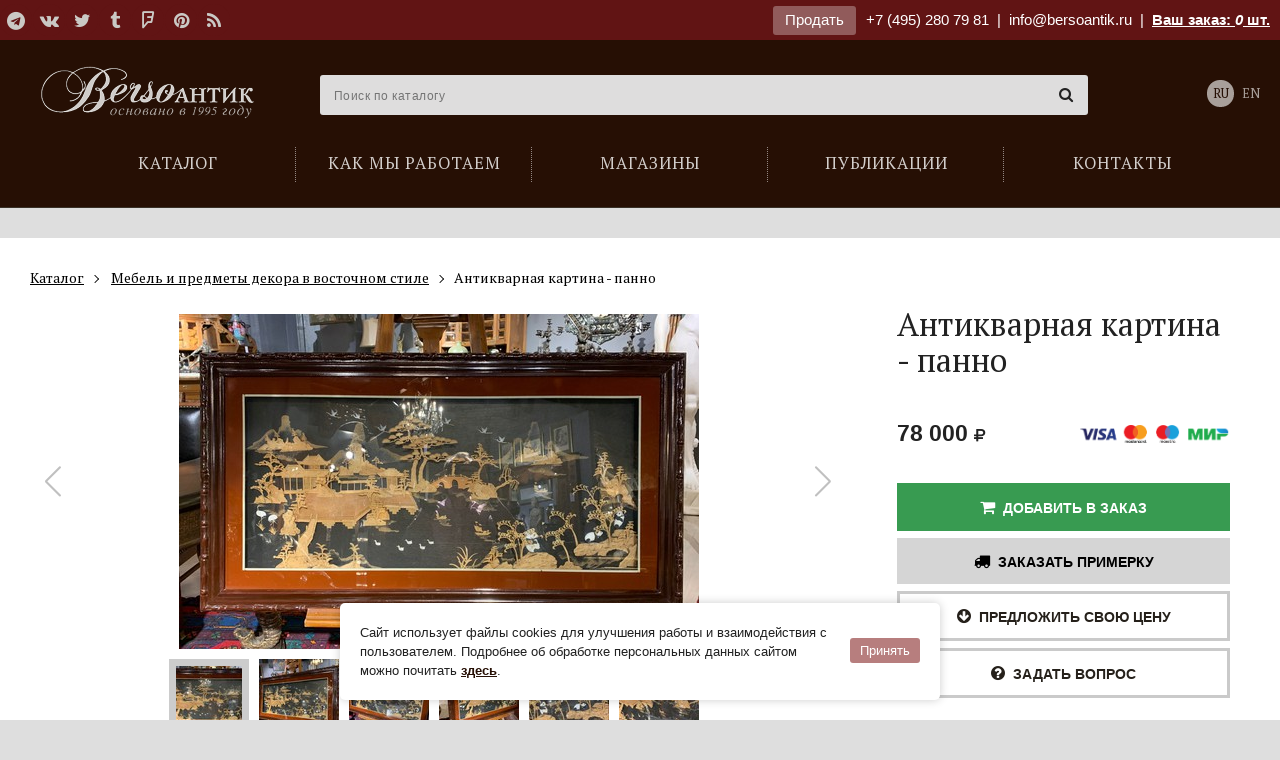

--- FILE ---
content_type: text/html; charset=utf-8
request_url: https://bersoantik.com/ru/catalog/article/02_0287/
body_size: 9121
content:
<!DOCTYPE html><html class="no-js" lang="ru"><head><meta charset="utf-8"><meta http-equiv="x-ua-compatible" content="ie=edge"><meta name="viewport" content="user-scalable=no, width=device-width, initial-scale=1, maximum-scale=1" /><link rel="canonical" href="//bersoantik.com/ru/catalog/article/02_0287/"/><title>Антикварная картина - панно</title><meta name="description" content="Антикварная объемная картина в восточном стиле. Тонкая ручная работа, изображающая восточный храм на озере, журавлей и бамбуковую рощу с пандами. Стилизованная оригинальная рама. Пробка, резьба. Китай, середина XX века."><meta name="keywords" content="Антикварная картина - панно"><meta property="og:title"               content="Антикварная картина - панно"/><meta property="og:type"          content="website" /><meta property="og:description"         content="Антикварная объемная картина в восточном стиле. Тонкая ручная работа, изображающая восточный храм на озере, журавлей и бамбуковую рощу с пандами. Стилизованная оригинальная рама. Пробка, резьба. Китай, середина XX века."/><meta property="og:image" content="http://bersoantik.com/media/_versions/catalog/2021/4/antikvarnaya-kartina-panno_02_0287_0_og_image.jpg"/><meta property="og:image:width" content="630"/><meta property="og:image:height" content="630"/><meta property="og:site_name"           content="BersoАнтик"/><meta property="og:url"                 content="https://bersoantik.com/ru/catalog/article/02_0287/"/><link rel="shortcut icon" href="/favicon.ico" /><link rel="icon" type="image/png" href="/favicon-32x32.png" sizes="32x32" /><meta name="imagetoolbar" content="no"><meta name="msthemecompatible" content="no"><meta name="cleartype" content="on"><meta name="apple-mobile-web-app-capable" content="yes"><meta name="apple-mobile-web-app-status-bar-style" content="black-translucent"><style type="text/css">
        #container  #main_menu .btn-menu {
            background-image: url("data:image/svg+xml,%3Csvg xmlns='http://www.w3.org/2000/svg' width='17' height='12'%3E%3Cpath fill='%23fff' d='M0 0h17v2H0zM0 5h17v2H0zM0 10h17v2H0z'/%3E%3C/svg%3E");
        }
    </style><link rel="stylesheet" href="/static/CACHE/css/output.90c79a1cf770.css" type="text/css"><link rel="stylesheet" type="text/css" href="/static/css/ru/logo.css" /></head><body class="catalog catalog_item" ><div id="top_line" ><div class="wrap group"><div class="inner"><div class="pull-left"><div class="social"><a target="_blank" title="Telegram" href="https://t.me/antikberso" rel="nofollow"><i class="fa fa-telegram"></i></a><a target="_blank" title="В контакте" href="http://vk.com/club477475" rel="nofollow"><i class="fa fa-vk"></i></a><a target="_blank" title="Twitter" href="https://twitter.com/bersoantik" rel="nofollow"><i class="fa fa-twitter"></i></a><a target="_blank" title="Tumblr" href="http://bersoantik.tumblr.com/" rel="nofollow"><i class="fa fa-tumblr"></i></a><a target="_blank" title="FourSquare" href="https://ru.foursquare.com/user/56433192" rel="nofollow"><i class="fa fa-foursquare"></i></a><a target="_blank" title="Pinterest" href="http://pinterest.com/bersoantik/" rel="nofollow"><i class="fa fa-pinterest"></i></a><a target="_blank" title="RSS" href="/rss/"><i class="fa fa-rss"></i></a></div></div><div class="pull-right"><a class="btn" href="/ru/page/commission/">Продать</a><a class="ya-phone" href="tel:+74952807981">+7 (495) 280 79 81</a>&nbsp;&nbsp;|&nbsp;&nbsp;<span class="mobile-hidden"><a class="mail" href="mailto:info@bersoantik.ru">info@bersoantik.ru</a>&nbsp;&nbsp;|&nbsp;&nbsp;</span><a class="a_cart" href="/ru/cart/" rel="nofollow">Ваш заказ: <span id="cart_item_count" ><i>0</i></span> шт.</a></div></div></div></div><div id="container"><div id="header" class="group"><div class="wrap"><span id="hamm" class="mobile_menu-button mobile-view"><span class="inner"><span class="line line-1"></span><span class="line line-2"></span><span class="line line-3"></span></span></span><div class="mobile_menu__buttons mobile-view"><a href="tel:+7 (495) 280 79 81" class="fa fa-phone"></a><a href="/ru/cart/" class="fa fa-shopping-cart"></a></div><ul id="main_menu"><li class="first"><a href="/ru/catalog/"><span>Каталог</span></a></li><li><a href="/ru/faq/"><span>Как мы работаем</span></a></li><li><a href="/ru/shops/"><span>Магазины</span></a></li><li><a href="/ru/blog/"><span>Публикации</span></a></li><li><a href="/ru/contacts/"><span>Контакты</span></a></li></ul><div id="logo_2"><a href="/ru/">Антикварный магазин «BersoАнтик» - живопись, старинные каминные порталы, мебель, предметы интерьера</a></div><!-- Vue --><div class="main_search" :class="{active: active}" data-query=""><input type="text" name="s" placeholder="Поиск по каталогу" v-model="search" @focus="onFocus" @keyup="checkEsc" autocomplete="off" @keydown.enter="handleEnter"><span class="main_search__clear" v-if="search" v-cloak @click="clearSearch"><i class="fa fa-times-circle"></i></span><div data-simplebar><div class="main_search__result" v-if="result" v-cloak><div :class="'main_search__result' + section.key" v-for="section in result" v-if="section.items.length"><h4 v-text="section.title"></h4><div class="main_search__result__items"><a :href="item.link" v-for="item in section.items"><span><img :src="item.image" v-if="item.image"><span v-text="item.title"></span><span class="main_search__result__art" v-if="item.art">(арт. <span v-text="item.art"></span>)</span></span></a></div><div v-if="section.key == 'catalog_items' && section.count"><p>...</p><p>Всего найдено: <span v-text="section.count"></span><a class="main_search__result__show-all" :href='getSectionLink'>Показать все</a></p></div></div></div></div></div><div class="lang"><a class="active" href="/ru/catalog/article/02_0287/">RU</a><a href="/en/catalog/article/02_0287/">EN</a></div></div></div><!-- /#header --><div id="content"><div class="wrap group catalog__object"><div class="breadcrumbs" itemscope itemtype="http://schema.org/BreadcrumbList"><ul class="inner"><li itemprop="itemListElement" itemscope="" itemtype="http://schema.org/ListItem"><a itemscope="" itemtype="http://schema.org/Thing" itemprop="item" href="/ru/catalog/"><span itemprop="name">Каталог</span></a><meta itemprop="position" content="1"></li><li itemprop="itemListElement" itemscope="" itemtype="http://schema.org/ListItem"><a itemscope="" itemtype="http://schema.org/Thing" itemprop="item" href="/ru/catalog/v-vostochnom-stile/"><span itemprop="name">Мебель и предметы декора в восточном стиле</span></a><meta itemprop="position" content="2"></li><li itemprop="itemListElement" itemscope="" itemtype="http://schema.org/ListItem"><span itemscope="" itemtype="http://schema.org/Thing" itemprop="item"><span itemprop="name"> Антикварная картина - панно</span></span><meta itemprop="position" content="3"></li></ul></div><!-- end breadcrumbs --><h1 class="visible-xs">Антикварная картина - панно</h1><div class="col3 left"><div class="object-images swiper" data-gallery='[{"src": "/media/_versions/catalog/2021/4/antikvarnaya-kartina-panno_02_0287_0_object_big.jpg"},{"src": "/media/_versions/catalog/2021/4/antikvarnaya-kartina-panno_02_0287_1_object_big.jpg"},{"src": "/media/_versions/catalog/2021/4/antikvarnaya-kartina-panno_02_0287_2_object_big.jpg"},{"src": "/media/_versions/catalog/2021/4/antikvarnaya-kartina-panno_02_0287_3_object_big.jpg"},{"src": "/media/_versions/catalog/2021/4/antikvarnaya-kartina-panno_02_0287_4_object_big.jpg"},{"src": "/media/_versions/catalog/2021/4/antikvarnaya-kartina-panno_02_0287_5_object_big.jpg"},{"src": "/media/_versions/catalog/2021/4/antikvarnaya-kartina-panno_02_0287_6_object_big.jpg"},{"src": "/media/_versions/catalog/2021/4/antikvarnaya-kartina-panno_02_0287_7_object_big.jpg"},{"src": "/media/_versions/catalog/2021/4/antikvarnaya-kartina-panno_02_0287_8_object_big.jpg"},{"src": "/media/_versions/catalog/2021/4/antikvarnaya-kartina-panno_02_0287_9_object_big.jpg"}]'><div class="swiper-wrapper"><div class="swiper-slide object-images__item"><div class="swiper-zoom-container"><img src="/media/_versions/catalog/2021/4/antikvarnaya-kartina-panno_02_0287_0_object_preview.jpg" alt="Антикварная картина - панно" class="object_slide"></div></div><div class="swiper-slide object-images__item"><div class="swiper-zoom-container"><img src="/media/_versions/catalog/2021/4/antikvarnaya-kartina-panno_02_0287_1_object_preview.jpg" alt="Антикварная картина - панно" class="object_slide"></div></div><div class="swiper-slide object-images__item"><div class="swiper-zoom-container"><img src="/media/_versions/catalog/2021/4/antikvarnaya-kartina-panno_02_0287_2_object_preview.jpg" alt="Антикварная картина - панно" class="object_slide"></div></div><div class="swiper-slide object-images__item"><div class="swiper-zoom-container"><img src="/media/_versions/catalog/2021/4/antikvarnaya-kartina-panno_02_0287_3_object_preview.jpg" alt="Антикварная картина - панно" class="object_slide"></div></div><div class="swiper-slide object-images__item"><div class="swiper-zoom-container"><img src="/media/_versions/catalog/2021/4/antikvarnaya-kartina-panno_02_0287_4_object_preview.jpg" alt="Антикварная картина - панно" class="object_slide"></div></div><div class="swiper-slide object-images__item"><div class="swiper-zoom-container"><img src="/media/_versions/catalog/2021/4/antikvarnaya-kartina-panno_02_0287_5_object_preview.jpg" alt="Антикварная картина - панно" class="object_slide"></div></div><div class="swiper-slide object-images__item"><div class="swiper-zoom-container"><img src="/media/_versions/catalog/2021/4/antikvarnaya-kartina-panno_02_0287_6_object_preview.jpg" alt="Антикварная картина - панно" class="object_slide"></div></div><div class="swiper-slide object-images__item"><div class="swiper-zoom-container"><img src="/media/_versions/catalog/2021/4/antikvarnaya-kartina-panno_02_0287_7_object_preview.jpg" alt="Антикварная картина - панно" class="object_slide"></div></div><div class="swiper-slide object-images__item"><div class="swiper-zoom-container"><img src="/media/_versions/catalog/2021/4/antikvarnaya-kartina-panno_02_0287_8_object_preview.jpg" alt="Антикварная картина - панно" class="object_slide"></div></div><div class="swiper-slide object-images__item"><div class="swiper-zoom-container"><img src="/media/_versions/catalog/2021/4/antikvarnaya-kartina-panno_02_0287_9_object_preview.jpg" alt="Антикварная картина - панно" class="object_slide"></div></div></div><div class="swiper-button-next"></div><div class="swiper-button-prev"></div></div><div class="object-images-nav__box"><div class="object-images-nav"><div class="swiper-wrapper"><div class="swiper-slide"><img src="/media/_versions/catalog/2021/4/antikvarnaya-kartina-panno_02_0287_0_admin_thumbnail.jpg" alt="Антикварная картина - панно" /></div><div class="swiper-slide"><img src="/media/_versions/catalog/2021/4/antikvarnaya-kartina-panno_02_0287_1_admin_thumbnail.jpg" alt="Антикварная картина - панно" /></div><div class="swiper-slide"><img src="/media/_versions/catalog/2021/4/antikvarnaya-kartina-panno_02_0287_2_admin_thumbnail.jpg" alt="Антикварная картина - панно" /></div><div class="swiper-slide"><img src="/media/_versions/catalog/2021/4/antikvarnaya-kartina-panno_02_0287_3_admin_thumbnail.jpg" alt="Антикварная картина - панно" /></div><div class="swiper-slide"><img src="/media/_versions/catalog/2021/4/antikvarnaya-kartina-panno_02_0287_4_admin_thumbnail.jpg" alt="Антикварная картина - панно" /></div><div class="swiper-slide"><img src="/media/_versions/catalog/2021/4/antikvarnaya-kartina-panno_02_0287_5_admin_thumbnail.jpg" alt="Антикварная картина - панно" /></div><div class="swiper-slide"><img src="/media/_versions/catalog/2021/4/antikvarnaya-kartina-panno_02_0287_6_admin_thumbnail.jpg" alt="Антикварная картина - панно" /></div><div class="swiper-slide"><img src="/media/_versions/catalog/2021/4/antikvarnaya-kartina-panno_02_0287_7_admin_thumbnail.jpg" alt="Антикварная картина - панно" /></div><div class="swiper-slide"><img src="/media/_versions/catalog/2021/4/antikvarnaya-kartina-panno_02_0287_8_admin_thumbnail.jpg" alt="Антикварная картина - панно" /></div><div class="swiper-slide"><img src="/media/_versions/catalog/2021/4/antikvarnaya-kartina-panno_02_0287_9_admin_thumbnail.jpg" alt="Антикварная картина - панно" /></div></div></div></div><div class="object__description"><p><p><p>Антикварная&nbsp;объемная картина в восточном стиле. Тонкая ручная работа, изображающая восточный храм на озере, журавлей и бамбуковую рощу с пандами. Стилизованная оригинальная рама. Пробка, резьба. Китай, середина XX века.</p></p></p></div></div><div class="col1 item right"><div class="object__title"><h1 class="hidden-xs">Антикварная картина - панно</h1></div><div id="price_and_cart" class="in_shops"><div class="price group">
        
         78 000 <i class="fa fa-rub" aria-hidden="true"></i></div><div class="online_payment_icons"><img src="/media/uploads/online-oplata/online_payment_icons.png"></div><div class="price_and_cart__buttons"><a data-art="02_0287" rel="nofollow" class="button add_to_cart active" href="/ru/cart/add-to-cart/02_0287/"><i class="fa fa-shopping-cart" aria-hidden="true"></i>&nbsp;&nbsp;Добавить в заказ</a><a href="/ru/cart/" rel="nofollow" class="button in_cart "><i class="fa fa-shopping-cart" aria-hidden="true"></i>&nbsp;&nbsp;Добавлено в Ваш заказ</a><a href="javascript:;" data-src="/ru/primerka/02_0287/" rel="nofollow" data-fancybox data-type="iframe" class="active primerka button"><i class="fa fa fa-truck" aria-hidden="true"></i>&nbsp;&nbsp;Заказать примерку</a><a href="javascript:;" data-src="/ru/offer_price/02_0287/" rel="nofollow" data-fancybox data-type="iframe" class="offer_price button active"><i class="fa fa-arrow-circle-down" aria-hidden="true"></i>&nbsp;&nbsp;Предложить свою цену</a><a href="javascript:;" data-src="/ru/email/02_0287" data-fancybox data-type="iframe" class="active offer_price button"><i class="fa fa-question-circle"></i>&nbsp;&nbsp;Задать вопрос</a></div></div><div id="popup_cart"><div class="title">Добавлено в Ваш заказ</div><img src="/media/_versions/catalog/2021/4/antikvarnaya-kartina-panno_02_0287_0_admin_thumbnail.jpg"><div class="object">Антикварная картина - панно<span>арт.&nbsp;02_0287</span></div><div class="what_next"><a class="close" href="#">Продолжить покупки</a> | <a href="/ru/cart/" rel="nofollow">Перейти к заказу</a></div></div><div class="item_info_list"><dl><dt>Артикул</dt><dd><b>02_0287</b></dd></dl><dl><dt>Наличие:</dt><dd class="nal where"><span>В наличии</span><br><a href="/ru/contacts/unimoll/">Магазин на Новой Риге (Юнимолл)</a></dd></dl><dl><dt>В разделе:</dt><dd><a href="/ru/catalog/v-vostochnom-stile/">мебель и предметы декора в восточном стиле</a>,
                    
                        <a href="/ru/catalog/v-vostochnom-stile/oriental_decor/">предметы декора</a>,
                    
                        <a href="/ru/catalog/kartiny/">картины</a>,
                    
                        <a href="/ru/catalog/razniy-antikvariat/">разный антиквариат</a>,
                    
                        <a href="/ru/catalog/razniy-antikvariat/decor/">предметы декора</a>,
                    
                        <a href="/ru/catalog/razniy-antikvariat/na-steny/">на стены</a></dd></dl><dl><dt>Материалы:</dt><dd><a href="/ru/catalog/material/wood/">дерево</a></dd></dl><dl><dt>Размеры:</dt><dd>H-58, W-108 cm
                     <a href="javascript:;" class="popup-tips float-right" data-tips data-src="#size-info" data-tippy-placement="left-end"><i class="fa fa-question-circle-o"></i></a></dd></dl><div id="size-info" class="d-none popup-tips-content"><h4>Обозначение размеров:</h4><ul><li><b>H</b> – высота,</li><li><b>W</b> – ширина,</li><li><b>D</b> – глубина,</li><li><b>d</b> – диаметр</li></ul></div><dl><dt>Стиль:</dt><dd><a href="/ru/catalog/style/oriental/">Восточный</a></dd></dl><dl><dt>Период:</dt><dd><a href="/ru/catalog/period/xx/">XX век</a></dd></dl></div><a class="column_widget" href="/ru/page/commission/"><br><div class="title">Галерея «БерсоАнтик» <span class="red">принимает на комиссию и покупает</span> предметы антиквариата!</div><div class="small_info_arrow"></div></a></div><div class="category_items"><h2>Ещё в разделе «Мебель и предметы декора в восточном стиле»</h2><div id="catalog_items_fix" class="group"><div class="row"><a href="/ru/catalog/article/88_3249/" class="item col1"><span class="inner"><span class="img_fix"><img src="/media/_versions/catalog/2024/5/vintazhnaya-vaza-kutani_88_3249_2_catalog_fix.jpg" alt="Винтажная ваза, Кутани" title="Винтажная ваза, Кутани"/></span><span class="item_description"><span class="h3">Винтажная ваза, Кутани</span><p>арт. 88_3249</p><div class="price group">
        
         108 700 <i class="fa fa-rub" aria-hidden="true"></i></div></span></span></a><a href="/ru/catalog/article/88_2678/" class="item col1"><span class="inner"><span class="img_fix"><img src="/media/_versions/catalog/2024/8/vintazhnaya-shirma-panno_88_2678_0_catalog_fix.jpg" alt="Винтажная ширма - панно" title="Винтажная ширма - панно"/></span><span class="item_description"><span class="h3">Винтажная ширма - панно</span><p>арт. 88_2678</p><div class="price group">
        
         239 000 <i class="fa fa-rub" aria-hidden="true"></i></div></span></span></a><a href="/ru/catalog/article/02_1894/" class="item col1"><span class="inner"><span class="img_fix"><img src="/media/_versions/catalog/2024/6/ogromnyij-vintazhnyij-chajnik_02_1894_0_186bdf2_catalog_fix.jpeg" alt="Огромный винтажный чайник" title="Огромный винтажный чайник"/></span><span class="item_description"><span class="h3">Огромный винтажный чайник</span><p>арт. 02_1894</p><div class="price group">
        
         126 000 <i class="fa fa-rub" aria-hidden="true"></i></div></span></span></a><a href="/ru/catalog/article/03_0249/" class="item col1"><span class="inner"><span class="img_fix"><img src="/media/_versions/catalog/2025/1/antikvarnyij-nabor-dlya-sake-kutani_03_0249_0_1867996_catalog_fix.jpeg" alt="Антикварный набор для саке, Кутани" title="Антикварный набор для саке, Кутани"/></span><span class="item_description"><span class="h3">Антикварный набор для саке, Кутани</span><p>арт. 03_0249</p><div class="price group">
        
         151 000 <i class="fa fa-rub" aria-hidden="true"></i></div></span></span></a><a href="/ru/catalog/article/01_033/" class="item col1"><span class="inner"><span class="img_fix"><img src="/media/_versions/catalog/2023/7/antikvarnyie-chasyi-v-tehnike-kluazone_01_033_0_catalog_fix.jpg" alt="Антикварные часы в технике клуазоне" title="Антикварные часы в технике клуазоне"/></span><span class="item_description"><span class="h3">Антикварные часы в технике клуазоне</span><p>арт. 01_033</p><div class="price group">
        
         411 800 <i class="fa fa-rub" aria-hidden="true"></i></div></span></span></a><a href="/ru/catalog/article/02_1602/" class="item col1"><span class="inner"><span class="img_fix"><img src="/media/_versions/catalog/2024/2/antikvarnaya-vaza-kluazone-kitaj_02_1602_0_catalog_fix.jpeg" alt="Антикварная ваза клуазоне,
Китай" title="Антикварная ваза клуазоне,
Китай"/></span><span class="item_description"><span class="h3">Антикварная ваза клуазоне,<br>Китай</span><p>арт. 02_1602</p><div class="price group">
        
         365 450 <i class="fa fa-rub" aria-hidden="true"></i></div></span></span></a><a href="/ru/catalog/article/03_0868/" class="item col1"><span class="inner"><span class="img_fix"><img src="/media/_versions/catalog/2025/7/chajnyij-nabor-kutani_03_0868_0_catalog_fix.jpg" alt="Чайный набор, Кутани" title="Чайный набор, Кутани"/></span><span class="item_description"><span class="h3">Чайный набор, Кутани</span><p>арт. 03_0868</p><div class="price group">
        
         55 000 <i class="fa fa-rub" aria-hidden="true"></i></div></span></span></a><a href="/ru/catalog/article/88_0911/" class="item col1"><span class="inner"><span class="img_fix"><img src="/media/_versions/catalog/2024/10/antikvarnaya-vaza-kutani_88_0911_0_catalog_fix.jpg" alt="Антикварная ваза 
Кутани, Япония" title="Антикварная ваза 
Кутани, Япония"/></span><span class="item_description"><span class="h3">Антикварная ваза <br>Кутани, Япония</span><p>арт. 88_0911</p><div class="price group">
        
         292 000 <i class="fa fa-rub" aria-hidden="true"></i></div></span></span></a></div></div><div class="text-center"><a class="more_in" href="/ru/catalog/v-vostochnom-stile/">Перейти в раздел</a></div></div></div></div><!-- /#content --><div id="footer"><div class="wrap group"><div class="inside"><div class="row"><div class="col1"><h3>Каталог</h3><ul><li><a href="/ru/catalog/antikvarnaya-starinnaya-mebel/">Мебель антикварная</a></li><li><a href="/ru/catalog/sculptura/">Скульптура</a></li><li><a href="/ru/catalog/v-vostochnom-stile/">Мебель и предметы декора в восточном стиле</a></li><li><a href="/ru/catalog/svet/">Свет</a></li><li><a href="/ru/catalog/zerkala-starinnye-antikvarnye/">Зеркала старинные</a></li><li><a href="/ru/catalog/sejfy-antikvarnye/">Cейфы</a></li><li><a href="/ru/catalog/kaminy-antikvarnye/">Камины | Печи | Аксессуары</a></li><li><a href="/ru/catalog/arhitektura/">Архитектура | Ландшафт</a></li><li><a href="/ru/catalog/redkie-predmety/">Редкие предметы</a></li><li><a href="/ru/catalog/chasy-antikvarnye/">Часы антикварные</a></li><li><a href="/ru/catalog/kartiny/">Картины</a></li><li><a href="/ru/catalog/textiles/">Текстиль</a></li><li><a href="/ru/catalog/vintazhnaya-bizhuteriya/">Винтажная бижутерия</a></li><li><a href="/ru/catalog/razniy-antikvariat/">Разный антиквариат</a></li><li><a href="/ru/catalog/antikvariat-v-podarok/">Подарки</a></li></ul></div><div class="col1"><a class="footer__main_links" href="/ru/page/shops/">Наши магазины</a><ul><li><a href="/ru/contacts/artplay/">Магазин на ARTPLAY</a></li><li><a href="/ru/contacts/unimoll/">Магазин на Новой Риге (Юнимолл)</a></li></ul><br><br><a class="footer__main_links" href="/ru/page/contacts/">Контакты</a><a class="footer__main_links" href="/ru/page/blog/">Публикации</a><a class="footer__main_links" href="/ru/page/faq/">Как мы работаем</a><a class="footer__main_links" href="/ru/page/commission/">Продать</a></div><div class="col1"></div><div class="col1"><div class="social group"><h3>Мы в сети</h3><a target="_blank" title="Telegram" href="https://t.me/antikberso" rel="nofollow"><i class="fa fa-telegram"></i></a><a target="_blank" title="В контакте" href="http://vk.com/club477475" rel="nofollow"><i class="fa fa-vk"></i></a><a target="_blank" title="Twitter" href="https://twitter.com/bersoantik" rel="nofollow"><i class="fa fa-twitter"></i></a><a target="_blank" title="Tumblr" href="http://bersoantik.tumblr.com/" rel="nofollow"><i class="fa fa-tumblr"></i></a><a target="_blank" title="FourSquare" href="https://ru.foursquare.com/user/56433192" rel="nofollow"><i class="fa fa-foursquare"></i></a><a target="_blank" title="Pinterest" href="http://pinterest.com/bersoantik/" rel="nofollow"><i class="fa fa-pinterest"></i></a><a target="_blank" title="RSS" href="/rss/"><i class="fa fa-rss"></i></a></div><div class="partners group"><h3>Наши партнеры</h3><a href="http://maria.levinskaya.ru/" target="_blank" rel="nofollow"><div><img src="/media/uploads/partners/logo_levinskaya.svg" alt="Мария Левинская"/></div><div>
                                Мария Левинская
                            </div></a><a href="https://www.ma-project.ru/" target="_blank" rel="nofollow"><div><img src="/media/uploads/partners/ma-project.svg" alt="MA PROJECT"/></div><div>
                                MA PROJECT
                            </div></a><a href="https://hiarch.ru/" target="_blank" rel="nofollow"><div><img src="/media/uploads/partners/logo_hiarch.png" alt="HI ARCH"/></div><div>
                                HI ARCH
                            </div></a></div></div></div><div class="footer__bottom"><div class="footer__bottom__links"><a href="/ru/page/terms-of-use/">Пользовательское соглашение</a><a href="/ru/page/cookies/">Cookie-файлы</a></div><div id="copyright">
                    &copy; Bersoantik 2013-2026. Все права соблюдены. Сделано в  <a href="https://raagin.ru/">Raagin</a></div></div></div></div></div><!-- /#footer --></div><!-- /#container --><script src="/static/CACHE/js/output.9cdeea01e921.js"></script><div class="mobile-box mobile-view"><div class="mobile_menu"><ul class="vert-scroll"><li class="main_page mobile_menu__subfolders"><a class="link_prevent_mobile has_children selected" href="javascript:;"><span>Каталог</span></a><ul class="main-catalog-menu"><li ><a href="/ru/catalog/">Новые поступления</a></li><li class=" "><a href="/ru/catalog/antikvarnaya-starinnaya-mebel/" class="link_prevent_mobile has_children">Мебель антикварная</a><ul class="sub_category"><li><a class="show-all visible-xs" href="/ru/catalog/antikvarnaya-starinnaya-mebel/">Показать все</a></li><li class=" "><a href="/ru/catalog/antikvarnaya-starinnaya-mebel/bary/" >Бары</a></li><li class=" "><a href="/ru/catalog/antikvarnaya-starinnaya-mebel/starinnye-bufety/" >Буфеты</a></li><li class=" "><a href="/ru/catalog/antikvarnaya-starinnaya-mebel/banketki/" >Банкетки</a></li><li class=" "><a href="/ru/catalog/antikvarnaya-starinnaya-mebel/divany/" class="link_prevent_mobile has_children">Диваны</a><ul class="sub_category"><li><a class="show-all visible-xs" href="/ru/catalog/antikvarnaya-starinnaya-mebel/divany/">Показать все</a></li><li class=" "><a href="/ru/catalog/antikvarnaya-starinnaya-mebel/divany/antikvarnye-rekame/" >Рекамье</a></li><li class=" "><a href="/ru/catalog/antikvarnaya-starinnaya-mebel/divany/kozhanye/" >Кожаные диваны</a></li></ul></li><li class=" "><a href="/ru/catalog/antikvarnaya-starinnaya-mebel/damskie-stoliki/" >Дамские столики</a></li><li class=" "><a href="/ru/catalog/antikvarnaya-starinnaya-mebel/zhardinerki/" >Жардиньерки</a></li><li class=" "><a href="/ru/catalog/antikvarnaya-starinnaya-mebel/komody/" >Комоды</a></li><li class=" "><a href="/ru/catalog/antikvarnaya-starinnaya-mebel/kresla/" >Кресла</a></li><li class=" "><a href="/ru/catalog/antikvarnaya-starinnaya-mebel/nebolshie-otdelnye-predmety/" >Небольшие отдельные предметы</a></li><li class=" "><a href="/ru/catalog/antikvarnaya-starinnaya-mebel/kabinety/" >Кабинеты</a></li><li class=" "><a href="/ru/catalog/antikvarnaya-starinnaya-mebel/consoly/" >Консоли</a></li><li class=" "><a href="/ru/catalog/antikvarnaya-starinnaya-mebel/mebel-predmety-bul/" >Мебель и предметы в стиле Буль</a></li><li class=" "><a href="/ru/catalog/antikvarnaya-starinnaya-mebel/prihozhie-veshalki/" >Прихожие | Вешалки</a></li><li class=" "><a href="/ru/catalog/antikvarnaya-starinnaya-mebel/pismennye-stoly-byuro/" >Письменные столы | Бюро</a></li><li class=" "><a href="/ru/catalog/antikvarnaya-starinnaya-mebel/stoly-obedennye-zhurnalnye/" class="link_prevent_mobile has_children">Столы обеденные и журнальные</a><ul class="sub_category"><li><a class="show-all visible-xs" href="/ru/catalog/antikvarnaya-starinnaya-mebel/stoly-obedennye-zhurnalnye/">Показать все</a></li><li class=" "><a href="/ru/catalog/antikvarnaya-starinnaya-mebel/stoly-obedennye-zhurnalnye/kofeynye-stoliki/" >Кофейные столики</a></li><li class=" "><a href="/ru/catalog/antikvarnaya-starinnaya-mebel/stoly-obedennye-zhurnalnye/zhurnalnye-stoliki/" >Журнальные столики</a></li><li class=" "><a href="/ru/catalog/antikvarnaya-starinnaya-mebel/stoly-obedennye-zhurnalnye/obedennye-stoly/" >Обеденные столы</a></li><li class=" "><a href="/ru/catalog/antikvarnaya-starinnaya-mebel/stoly-obedennye-zhurnalnye/kruglye-stoly/" >Круглые столы</a></li><li class=" "><a href="/ru/catalog/antikvarnaya-starinnaya-mebel/stoly-obedennye-zhurnalnye/servirovochnye-stoliki/" >Сервировочные столики</a></li></ul></li><li class=" "><a href="/ru/catalog/antikvarnaya-starinnaya-mebel/stolovie/" >Столовые</a></li><li class=" "><a href="/ru/catalog/antikvarnaya-starinnaya-mebel/spalni-krovati/" >Спальни</a></li><li class=" "><a href="/ru/catalog/antikvarnaya-starinnaya-mebel/sunduki/" >Сундуки</a></li><li class=" "><a href="/ru/catalog/antikvarnaya-starinnaya-mebel/stulya-fortepiano-banketki/" >Стулья для фортепиано | Банкетки</a></li><li class=" "><a href="/ru/catalog/antikvarnaya-starinnaya-mebel/stulya/" >Стулья</a></li><li class=" "><a href="/ru/catalog/antikvarnaya-starinnaya-mebel/tumbochki/" >Тумбочки</a></li><li class=" "><a href="/ru/catalog/antikvarnaya-starinnaya-mebel/shkafy-vitriny/" >Шкафы | Витрины</a></li><li class=" "><a href="/ru/catalog/antikvarnaya-starinnaya-mebel/vitriny/" >Витрины</a></li><li class=" "><a href="/ru/catalog/antikvarnaya-starinnaya-mebel/shirmy/" >Ширмы</a></li><li class=" "><a href="/ru/catalog/antikvarnaya-starinnaya-mebel/etazherki/" >Этажерки</a></li></ul></li><li class=" "><a href="/ru/catalog/sculptura/" class="link_prevent_mobile has_children">Скульптура</a><ul class="sub_category"><li><a class="show-all visible-xs" href="/ru/catalog/sculptura/">Показать все</a></li><li class=" "><a href="/ru/catalog/sculptura/bronze-sculpture/" >Бронзовая скульптура</a></li></ul></li><li class=" current "><a href="/ru/catalog/v-vostochnom-stile/" class="link_prevent_mobile has_children">Мебель и предметы декора в восточном стиле</a><ul class="sub_category"><li><a class="show-all visible-xs" href="/ru/catalog/v-vostochnom-stile/">Показать все</a></li><li class=" "><a href="/ru/catalog/v-vostochnom-stile/okimono-sculpture/" >Окимоно | Скульптура</a></li><li class=" "><a href="/ru/catalog/v-vostochnom-stile/starinnye-yaponskie-vazy/" >Восточные вазы</a></li><li class=" "><a href="/ru/catalog/v-vostochnom-stile/oriental_dishes/" >Посуда</a></li><li class=" "><a href="/ru/catalog/v-vostochnom-stile/oriental_furniture/" >Мебель</a></li><li class=" "><a href="/ru/catalog/v-vostochnom-stile/oriental_decor/" >Предметы декора</a></li></ul></li><li class=" "><a href="/ru/catalog/svet/" class="link_prevent_mobile has_children">Свет</a><ul class="sub_category"><li><a class="show-all visible-xs" href="/ru/catalog/svet/">Показать все</a></li><li class=" "><a href="/ru/catalog/svet/lyustry-potolochnye-svetilniki/" class="link_prevent_mobile has_children">Люстры | Потолочные светильники</a><ul class="sub_category"><li><a class="show-all visible-xs" href="/ru/catalog/svet/lyustry-potolochnye-svetilniki/">Показать все</a></li><li class=" "><a href="/ru/catalog/svet/lyustry-potolochnye-svetilniki/lyustry-v-stile-ar-deko/" >Люстры в стиле Ар-деко</a></li><li class=" "><a href="/ru/catalog/svet/lyustry-potolochnye-svetilniki/antikvarnye-dizaynerskie-lyustry/" >Дизайнерские люстры</a></li><li class=" "><a href="/ru/catalog/svet/lyustry-potolochnye-svetilniki/lyustry-iz-muranskogo-stekla/" >Люстры из муранского стекла</a></li><li class=" "><a href="/ru/catalog/svet/lyustry-potolochnye-svetilniki/lyustry-iz-latuni/" >Люстры из латуни</a></li></ul></li><li class=" "><a href="/ru/catalog/svet/antikvarnye-fonari/" >Фонари</a></li><li class=" "><a href="/ru/catalog/svet/bra-nastennye-svetilniki/" class="link_prevent_mobile has_children">Бра | Настенные светильники</a><ul class="sub_category"><li><a class="show-all visible-xs" href="/ru/catalog/svet/bra-nastennye-svetilniki/">Показать все</a></li><li class=" "><a href="/ru/catalog/svet/bra-nastennye-svetilniki/bra-iz-muranskogo-stekla/" >Бра из муранского стекла</a></li><li class=" "><a href="/ru/catalog/svet/bra-nastennye-svetilniki/bronze-sconces/" >Бронзовые бра</a></li></ul></li><li class=" "><a href="/ru/catalog/svet/podsvechniki-torshery-napolnye/" >Торшеры | Напольные светильники</a></li><li class=" "><a href="/ru/catalog/svet/nastolnye-lampy/" >Настольные лампы</a></li><li class=" "><a href="/ru/catalog/svet/antikvarnye-podsvechniki-i-kandelyabry/" >Подсвечники и канделябры</a></li></ul></li><li class=" "><a href="/ru/catalog/zerkala-starinnye-antikvarnye/" >Зеркала старинные</a></li><li class=" "><a href="/ru/catalog/sejfy-antikvarnye/" >Cейфы</a></li><li class=" "><a href="/ru/catalog/kaminy-antikvarnye/" class="link_prevent_mobile has_children">Камины | Печи | Аксессуары</a><ul class="sub_category"><li><a class="show-all visible-xs" href="/ru/catalog/kaminy-antikvarnye/">Показать все</a></li><li class=" "><a href="/ru/catalog/kaminy-antikvarnye/starinnye/" >Старинные камины</a></li><li class=" "><a href="/ru/catalog/kaminy-antikvarnye/mramornye/" >Мраморные камины</a></li><li class=" "><a href="/ru/catalog/kaminy-antikvarnye/iz-kamnya/" >Камины из камня</a></li><li class=" "><a href="/ru/catalog/kaminy-antikvarnye/chugunnye/" >Чугунные камины</a></li><li class=" "><a href="/ru/catalog/kaminy-antikvarnye/pechi-starinnye/" class="link_prevent_mobile has_children">Печи старинные</a><ul class="sub_category"><li><a class="show-all visible-xs" href="/ru/catalog/kaminy-antikvarnye/pechi-starinnye/">Показать все</a></li><li class=" "><a href="/ru/catalog/kaminy-antikvarnye/pechi-starinnye/izraztsovye/" >Изразцовые печи</a></li></ul></li><li class=" "><a href="/ru/catalog/kaminy-antikvarnye/kamin-aksessuar/" class="link_prevent_mobile has_children">Аксессуары для каминов</a><ul class="sub_category"><li><a class="show-all visible-xs" href="/ru/catalog/kaminy-antikvarnye/kamin-aksessuar/">Показать все</a></li><li class=" "><a href="/ru/catalog/kaminy-antikvarnye/kamin-aksessuar/ekrany/" >Экраны для камина</a></li><li class=" "><a href="/ru/catalog/kaminy-antikvarnye/kamin-aksessuar/obramleniya-topki/" >Обрамления топки</a></li><li class=" "><a href="/ru/catalog/kaminy-antikvarnye/kamin-aksessuar/bariery/" >Барьеры для камина</a></li><li class=" "><a href="/ru/catalog/kaminy-antikvarnye/kamin-aksessuar/tagany/" >Таганы</a></li><li class=" "><a href="/ru/catalog/kaminy-antikvarnye/kamin-aksessuar/kolosniky/" >Колосники</a></li><li class=" "><a href="/ru/catalog/kaminy-antikvarnye/kamin-aksessuar/plity/" >Плиты</a></li><li class=" "><a href="/ru/catalog/kaminy-antikvarnye/kamin-aksessuar/nabory/" >Каминные наборы</a></li><li class=" "><a href="/ru/catalog/kaminy-antikvarnye/kamin-aksessuar/meha-dlya-razduvaniya-ognya/" >Меха для раздувания огня</a></li><li class=" "><a href="/ru/catalog/kaminy-antikvarnye/kamin-aksessuar/drovnitsy/" >Дровницы</a></li></ul></li></ul></li><li class=" "><a href="/ru/catalog/arhitektura/" >Архитектура | Ландшафт</a></li><li class=" "><a href="/ru/catalog/redkie-predmety/" >Редкие предметы <span class="menu_attention"><i class="fa fa-hand-o-up" aria-hidden="true"></i></span></a></li><li class=" "><a href="/ru/catalog/chasy-antikvarnye/" class="link_prevent_mobile has_children">Часы антикварные</a><ul class="sub_category"><li><a class="show-all visible-xs" href="/ru/catalog/chasy-antikvarnye/">Показать все</a></li><li class=" "><a href="/ru/catalog/chasy-antikvarnye/kaminnye/" class="link_prevent_mobile has_children">Каминные часы</a><ul class="sub_category"><li><a class="show-all visible-xs" href="/ru/catalog/chasy-antikvarnye/kaminnye/">Показать все</a></li><li class=" "><a href="/ru/catalog/chasy-antikvarnye/kaminnye/bronzovye-kaminnye-chasy/" >Бронзовые</a></li></ul></li><li class=" "><a href="/ru/catalog/chasy-antikvarnye/barometry-antikvarnye/" >Барометры-термометры</a></li><li class=" "><a href="/ru/catalog/chasy-antikvarnye/nastolnye/" >Настольные</a></li><li class=" "><a href="/ru/catalog/chasy-antikvarnye/napolnye/" >Напольные</a></li><li class=" "><a href="/ru/catalog/chasy-antikvarnye/nastennye/" class="link_prevent_mobile has_children">Настенные</a><ul class="sub_category"><li><a class="show-all visible-xs" href="/ru/catalog/chasy-antikvarnye/nastennye/">Показать все</a></li><li class=" "><a href="/ru/catalog/chasy-antikvarnye/nastennye/nastennye-chasy-s-mayatnikom/" >Настенные часы с маятником</a></li><li class=" "><a href="/ru/catalog/chasy-antikvarnye/nastennye/nastennye-chasy-s-boem/" >Настенные часы с боем</a></li></ul></li><li class=" "><a href="/ru/catalog/chasy-antikvarnye/raznie-chasy/" >Разное</a></li></ul></li><li class=" "><a href="/ru/catalog/kartiny/" class="link_prevent_mobile has_children">Картины</a><ul class="sub_category"><li><a class="show-all visible-xs" href="/ru/catalog/kartiny/">Показать все</a></li><li class=" "><a href="/ru/catalog/kartiny/graphica/" >Графика</a></li><li class=" "><a href="/ru/catalog/kartiny/starinnaya-akvarel/" >Акварель</a></li><li class=" "><a href="/ru/catalog/kartiny/zhivopis/" >Живопись</a></li></ul></li><li class=" "><a href="/ru/catalog/textiles/" class="link_prevent_mobile has_children">Текстиль</a><ul class="sub_category"><li><a class="show-all visible-xs" href="/ru/catalog/textiles/">Показать все</a></li><li class=" "><a href="/ru/catalog/textiles/kovry-antikvarnye/" >Ковры</a></li><li class=" "><a href="/ru/catalog/textiles/antikvarnye-gobeleny/" >Гобелены</a></li></ul></li><li class=" "><a href="/ru/catalog/vintazhnaya-bizhuteriya/" class="link_prevent_mobile has_children">Винтажная бижутерия</a><ul class="sub_category"><li><a class="show-all visible-xs" href="/ru/catalog/vintazhnaya-bizhuteriya/">Показать все</a></li><li class=" "><a href="/ru/catalog/vintazhnaya-bizhuteriya/brochi/" >Броши</a></li><li class=" "><a href="/ru/catalog/vintazhnaya-bizhuteriya/bracelety/" >Браслеты</a></li><li class=" "><a href="/ru/catalog/vintazhnaya-bizhuteriya/klipsy/" >Клипсы</a></li><li class=" "><a href="/ru/catalog/vintazhnaya-bizhuteriya/kolie/" >Колье</a></li><li class=" "><a href="/ru/catalog/vintazhnaya-bizhuteriya/kolca/" >Кольца</a></li><li class=" "><a href="/ru/catalog/vintazhnaya-bizhuteriya/nabori/" >Наборы</a></li></ul></li><li class=" "><a href="/ru/catalog/razniy-antikvariat/" class="link_prevent_mobile has_children">Разный антиквариат</a><ul class="sub_category"><li><a class="show-all visible-xs" href="/ru/catalog/razniy-antikvariat/">Показать все</a></li><li class=" "><a href="/ru/catalog/razniy-antikvariat/decor/" class="link_prevent_mobile has_children">Предметы декора</a><ul class="sub_category"><li><a class="show-all visible-xs" href="/ru/catalog/razniy-antikvariat/decor/">Показать все</a></li><li class=" "><a href="/ru/catalog/razniy-antikvariat/decor/barelefy/" >Барельефы</a></li></ul></li><li class=" "><a href="/ru/catalog/razniy-antikvariat/antikvarnye-kashpo/" >Кашпо</a></li><li class=" "><a href="/ru/catalog/razniy-antikvariat/antikvarnye-vazy/" >Вазы</a></li><li class=" "><a href="/ru/catalog/razniy-antikvariat/musica/" >Музыка</a></li><li class=" "><a href="/ru/catalog/razniy-antikvariat/na-steny/" >На стены</a></li><li class=" "><a href="/ru/catalog/razniy-antikvariat/technica/" >Техника</a></li><li class=" "><a href="/ru/catalog/razniy-antikvariat/antikvarnaya-posuda/" class="link_prevent_mobile has_children">Посуда</a><ul class="sub_category"><li><a class="show-all visible-xs" href="/ru/catalog/razniy-antikvariat/antikvarnaya-posuda/">Показать все</a></li><li class=" "><a href="/ru/catalog/razniy-antikvariat/antikvarnaya-posuda/starinnye-tarelki/" >Тарелки</a></li><li class=" "><a href="/ru/catalog/razniy-antikvariat/antikvarnaya-posuda/starinnye-blyuda/" >Блюда</a></li></ul></li><li class=" "><a href="/ru/catalog/razniy-antikvariat/prochee/" >Прочее</a></li></ul></li><li class=" "><a href="/ru/catalog/antikvariat-v-podarok/" >Подарки</a></li><li ><a class="category" href="/ru/catalog/sale/">Товары со скидкой <span class="menu_attention">%</span></a></li></ul></li><li class="main_page"><a href="/ru/faq/"><span>Как мы работаем</span></a></li><li class="main_page"><a class="section-page-link" href="/ru/shops/"><span>Магазины</span></a></li><li class="main_page"><a class="link_prevent_mobile has_children " href="javascript:;"><span>Публикации</span></a><ul><li><a class="show-all" href="/ru/blog/">Показать все</a></li><li><a href="/ru/blog/about-gallery/">О галерее Берсоантик</a></li><li><a href="/ru/blog/interiors/">Интерьер</a></li><li><a href="/ru/blog/stories/">Истории</a></li><li><a href="/ru/blog/items/">Предметы</a></li><li><a href="/ru/blog/travelling/">Путешествия</a></li><li><a href="/ru/blog/projects/">Реализованные проекты</a></li><li><a href="/ru/blog/style/">Стиль</a></li><li><a href="/ru/blog/cinema/">Кино</a></li><li><a href="/ru/blog/artmarket/">Арт-маркет</a></li><li><a href="/ru/blog/literature/">Литература</a></li></ul></li><li class="main_page"><a href="/ru/contacts/"><span>Контакты</span></a></li><li class="btn-box"><a class="btn" href="/page/commission/">Продать</a></li><li><div class="lang"><a class="active" href="/ru/catalog/article/02_0287/">RU</a><a href="/en/catalog/article/02_0287/">EN</a></div></li></ul></div></div><link href="https://fonts.googleapis.com/css?family=PT+Serif:400,400i,700&amp;subset=cyrillic" rel="stylesheet"><link rel="stylesheet" type="text/css" href="/static/font-awesome/css/font-awesome.css" /><!-- Yandex.Metrika counter --><script type="text/javascript" >
   (function(m,e,t,r,i,k,a){m[i]=m[i]||function(){(m[i].a=m[i].a||[]).push(arguments)};
   m[i].l=1*new Date();k=e.createElement(t),a=e.getElementsByTagName(t)[0],k.async=1,k.src=r,a.parentNode.insertBefore(k,a)})
   (window, document, "script", "https://mc.yandex.ru/metrika/tag.js", "ym");

   ym(21433246, "init", {
        clickmap:true,
        trackLinks:true,
        accurateTrackBounce:true,
        webvisor:true
   });
</script><noscript><div><img src="https://mc.yandex.ru/watch/21433246" style="position:absolute; left:-9999px;" alt="" /></div></noscript><!-- /Yandex.Metrika counter --></body></html>


--- FILE ---
content_type: text/css
request_url: https://bersoantik.com/static/CACHE/css/output.90c79a1cf770.css
body_size: 31177
content:
body.compensate-for-scrollbar{overflow:hidden}.fancybox-active{height:auto}.fancybox-is-hidden{left:-9999px;margin:0;position:absolute!important;top:-9999px;visibility:hidden}.fancybox-container{-webkit-backface-visibility:hidden;height:100%;left:0;outline:none;position:fixed;-webkit-tap-highlight-color:transparent;top:0;-ms-touch-action:manipulation;touch-action:manipulation;transform:translateZ(0);width:100%;z-index:99992}.fancybox-container *{box-sizing:border-box}.fancybox-outer,.fancybox-inner,.fancybox-bg,.fancybox-stage{bottom:0;left:0;position:absolute;right:0;top:0}.fancybox-outer{-webkit-overflow-scrolling:touch;overflow-y:auto}.fancybox-bg{background:rgb(30,30,30);opacity:0;transition-duration:inherit;transition-property:opacity;transition-timing-function:cubic-bezier(.47,0,.74,.71)}.fancybox-is-open .fancybox-bg{opacity:.9;transition-timing-function:cubic-bezier(.22,.61,.36,1)}.fancybox-infobar,.fancybox-toolbar,.fancybox-caption,.fancybox-navigation .fancybox-button{direction:ltr;opacity:0;position:absolute;transition:opacity .25s ease,visibility 0s ease .25s;visibility:hidden;z-index:99997}.fancybox-show-infobar .fancybox-infobar,.fancybox-show-toolbar .fancybox-toolbar,.fancybox-show-caption .fancybox-caption,.fancybox-show-nav .fancybox-navigation .fancybox-button{opacity:1;transition:opacity .25s ease 0s,visibility 0s ease 0s;visibility:visible}.fancybox-infobar{color:#ccc;font-size:13px;-webkit-font-smoothing:subpixel-antialiased;height:44px;left:0;line-height:44px;min-width:44px;mix-blend-mode:difference;padding:0 10px;pointer-events:none;top:0;-webkit-touch-callout:none;-webkit-user-select:none;-moz-user-select:none;-ms-user-select:none;user-select:none}.fancybox-toolbar{right:0;top:0}.fancybox-stage{direction:ltr;overflow:visible;transform:translateZ(0);z-index:99994}.fancybox-is-open .fancybox-stage{overflow:hidden}.fancybox-slide{-webkit-backface-visibility:hidden;display:none;height:100%;left:0;outline:none;overflow:auto;-webkit-overflow-scrolling:touch;padding:44px;position:absolute;text-align:center;top:0;transition-property:transform,opacity;white-space:normal;width:100%;z-index:99994}.fancybox-slide::before{content:'';display:inline-block;font-size:0;height:100%;vertical-align:middle;width:0}.fancybox-is-sliding .fancybox-slide,.fancybox-slide--previous,.fancybox-slide--current,.fancybox-slide--next{display:block}.fancybox-slide--image{overflow:hidden;padding:44px 0}.fancybox-slide--image::before{display:none}.fancybox-slide--html{padding:6px}.fancybox-content{background:#fff;display:inline-block;margin:0;max-width:100%;overflow:auto;-webkit-overflow-scrolling:touch;padding:44px;position:relative;text-align:left;vertical-align:middle}.fancybox-slide--image .fancybox-content{animation-timing-function:cubic-bezier(.5,0,.14,1);-webkit-backface-visibility:hidden;background:transparent;background-repeat:no-repeat;background-size:100% 100%;left:0;max-width:none;overflow:visible;padding:0;position:absolute;top:0;-ms-transform-origin:top left;transform-origin:top left;transition-property:transform,opacity;-webkit-user-select:none;-moz-user-select:none;-ms-user-select:none;user-select:none;z-index:99995}.fancybox-can-zoomOut .fancybox-content{cursor:zoom-out}.fancybox-can-zoomIn .fancybox-content{cursor:zoom-in}.fancybox-can-swipe .fancybox-content,.fancybox-can-pan .fancybox-content{cursor:-webkit-grab;cursor:grab}.fancybox-is-grabbing .fancybox-content{cursor:-webkit-grabbing;cursor:grabbing}.fancybox-container [data-selectable='true']{cursor:text}.fancybox-image,.fancybox-spaceball{background:transparent;border:0;height:100%;left:0;margin:0;max-height:none;max-width:none;padding:0;position:absolute;top:0;-webkit-user-select:none;-moz-user-select:none;-ms-user-select:none;user-select:none;width:100%}.fancybox-spaceball{z-index:1}.fancybox-slide--video .fancybox-content,.fancybox-slide--map .fancybox-content,.fancybox-slide--pdf .fancybox-content,.fancybox-slide--iframe .fancybox-content{height:100%;overflow:visible;padding:0;width:100%}.fancybox-slide--video .fancybox-content{background:#000}.fancybox-slide--map .fancybox-content{background:#e5e3df}.fancybox-slide--iframe .fancybox-content{background:#fff}.fancybox-video,.fancybox-iframe{background:transparent;border:0;display:block;height:100%;margin:0;overflow:hidden;padding:0;width:100%}.fancybox-iframe{left:0;position:absolute;top:0}.fancybox-error{background:#fff;cursor:default;max-width:400px;padding:40px;width:100%}.fancybox-error p{color:#444;font-size:16px;line-height:20px;margin:0;padding:0}.fancybox-button{background:rgba(30,30,30,.6);border:0;border-radius:0;box-shadow:none;cursor:pointer;display:inline-block;height:44px;margin:0;padding:10px;position:relative;transition:color .2s;vertical-align:top;visibility:inherit;width:44px}.fancybox-button,.fancybox-button:visited,.fancybox-button:link{color:#ccc}.fancybox-button:hover{color:#fff}.fancybox-button:focus{outline:none}.fancybox-button.fancybox-focus{outline:1px dotted}.fancybox-button[disabled],.fancybox-button[disabled]:hover{color:#888;cursor:default;outline:none}.fancybox-button div{height:100%}.fancybox-button svg{display:block;height:100%;overflow:visible;position:relative;width:100%}.fancybox-button svg path{fill:currentColor;stroke-width:0}.fancybox-button--play svg:nth-child(2),.fancybox-button--fsenter svg:nth-child(2){display:none}.fancybox-button--pause svg:nth-child(1),.fancybox-button--fsexit svg:nth-child(1){display:none}.fancybox-progress{background:#ff5268;height:2px;left:0;position:absolute;right:0;top:0;-ms-transform:scaleX(0);transform:scaleX(0);-ms-transform-origin:0;transform-origin:0;transition-property:transform;transition-timing-function:linear;z-index:99998}.fancybox-close-small{background:transparent;border:0;border-radius:0;color:#ccc;cursor:pointer;opacity:.8;padding:8px;position:absolute;right:-12px;top:-44px;z-index:401}.fancybox-close-small:hover{color:#fff;opacity:1}.fancybox-slide--html .fancybox-close-small{color:currentColor;padding:10px;right:0;top:0}.fancybox-slide--image.fancybox-is-scaling .fancybox-content{overflow:hidden}.fancybox-is-scaling .fancybox-close-small,.fancybox-is-zoomable.fancybox-can-pan .fancybox-close-small{display:none}.fancybox-navigation .fancybox-button{background-clip:content-box;height:100px;opacity:0;position:absolute;top:calc(50% - 50px);width:70px}.fancybox-navigation .fancybox-button div{padding:7px}.fancybox-navigation .fancybox-button--arrow_left{left:0;left:env(safe-area-inset-left);padding:31px 26px 31px 6px}.fancybox-navigation .fancybox-button--arrow_right{padding:31px 6px 31px 26px;right:0;right:env(safe-area-inset-right)}.fancybox-caption{background:linear-gradient(to top,rgba(0,0,0,.85) 0%,rgba(0,0,0,.3) 50%,rgba(0,0,0,.15) 65%,rgba(0,0,0,.075) 75.5%,rgba(0,0,0,.037) 82.85%,rgba(0,0,0,.019) 88%,rgba(0,0,0,0) 100%);bottom:0;color:#eee;font-size:14px;font-weight:400;left:0;line-height:1.5;padding:75px 44px 25px 44px;pointer-events:none;right:0;text-align:center;z-index:99996}@supports (padding:max(0px)){.fancybox-caption{padding:75px max(44px,env(safe-area-inset-right)) max(25px,env(safe-area-inset-bottom)) max(44px,env(safe-area-inset-left))}}.fancybox-caption--separate{margin-top:-50px}.fancybox-caption__body{max-height:50vh;overflow:auto;pointer-events:all}.fancybox-caption a,.fancybox-caption a:link,.fancybox-caption a:visited{color:#ccc;text-decoration:none}.fancybox-caption a:hover{color:#fff;text-decoration:underline}.fancybox-loading{animation:fancybox-rotate 1s linear infinite;background:transparent;border:4px solid #888;border-bottom-color:#fff;border-radius:50%;height:50px;left:50%;margin:-25px 0 0 -25px;opacity:.7;padding:0;position:absolute;top:50%;width:50px;z-index:99999}@keyframes fancybox-rotate{100%{transform:rotate(360deg)}}.fancybox-animated{transition-timing-function:cubic-bezier(0,0,.25,1)}.fancybox-fx-slide.fancybox-slide--previous{opacity:0;transform:translate3d(-100%,0,0)}.fancybox-fx-slide.fancybox-slide--next{opacity:0;transform:translate3d(100%,0,0)}.fancybox-fx-slide.fancybox-slide--current{opacity:1;transform:translate3d(0,0,0)}.fancybox-fx-fade.fancybox-slide--previous,.fancybox-fx-fade.fancybox-slide--next{opacity:0;transition-timing-function:cubic-bezier(.19,1,.22,1)}.fancybox-fx-fade.fancybox-slide--current{opacity:1}.fancybox-fx-zoom-in-out.fancybox-slide--previous{opacity:0;transform:scale3d(1.5,1.5,1.5)}.fancybox-fx-zoom-in-out.fancybox-slide--next{opacity:0;transform:scale3d(.5,.5,.5)}.fancybox-fx-zoom-in-out.fancybox-slide--current{opacity:1;transform:scale3d(1,1,1)}.fancybox-fx-rotate.fancybox-slide--previous{opacity:0;-ms-transform:rotate(-360deg);transform:rotate(-360deg)}.fancybox-fx-rotate.fancybox-slide--next{opacity:0;-ms-transform:rotate(360deg);transform:rotate(360deg)}.fancybox-fx-rotate.fancybox-slide--current{opacity:1;-ms-transform:rotate(0deg);transform:rotate(0deg)}.fancybox-fx-circular.fancybox-slide--previous{opacity:0;transform:scale3d(0,0,0) translate3d(-100%,0,0)}.fancybox-fx-circular.fancybox-slide--next{opacity:0;transform:scale3d(0,0,0) translate3d(100%,0,0)}.fancybox-fx-circular.fancybox-slide--current{opacity:1;transform:scale3d(1,1,1) translate3d(0,0,0)}.fancybox-fx-tube.fancybox-slide--previous{transform:translate3d(-100%,0,0) scale(.1) skew(-10deg)}.fancybox-fx-tube.fancybox-slide--next{transform:translate3d(100%,0,0) scale(.1) skew(10deg)}.fancybox-fx-tube.fancybox-slide--current{transform:translate3d(0,0,0) scale(1)}@media all and (max-height:576px){.fancybox-slide{padding-left:6px;padding-right:6px}.fancybox-slide--image{padding:6px 0}.fancybox-close-small{right:-6px}.fancybox-slide--image .fancybox-close-small{background:#4e4e4e;color:#f2f4f6;height:36px;opacity:1;padding:6px;right:0;top:0;width:36px}.fancybox-caption{padding-left:12px;padding-right:12px}@supports (padding:max(0px)){.fancybox-caption{padding-left:max(12px,env(safe-area-inset-left));padding-right:max(12px,env(safe-area-inset-right))}}}.fancybox-share{background:#f4f4f4;border-radius:3px;max-width:90%;padding:30px;text-align:center}.fancybox-share h1{color:#222;font-size:35px;font-weight:700;margin:0 0 20px 0}.fancybox-share p{margin:0;padding:0}.fancybox-share__button{border:0;border-radius:3px;display:inline-block;font-size:14px;font-weight:700;line-height:40px;margin:0 5px 10px 5px;min-width:130px;padding:0 15px;text-decoration:none;transition:all .2s;-webkit-user-select:none;-moz-user-select:none;-ms-user-select:none;user-select:none;white-space:nowrap}.fancybox-share__button:visited,.fancybox-share__button:link{color:#fff}.fancybox-share__button:hover{text-decoration:none}.fancybox-share__button--fb{background:#3b5998}.fancybox-share__button--fb:hover{background:#344e86}.fancybox-share__button--pt{background:#bd081d}.fancybox-share__button--pt:hover{background:#aa0719}.fancybox-share__button--tw{background:#1da1f2}.fancybox-share__button--tw:hover{background:#0d95e8}.fancybox-share__button svg{height:25px;margin-right:7px;position:relative;top:-1px;vertical-align:middle;width:25px}.fancybox-share__button svg path{fill:#fff}.fancybox-share__input{background:transparent;border:0;border-bottom:1px solid #d7d7d7;border-radius:0;color:#5d5b5b;font-size:14px;margin:10px 0 0 0;outline:none;padding:10px 15px;width:100%}.fancybox-thumbs{background:#ddd;bottom:0;display:none;margin:0;-webkit-overflow-scrolling:touch;-ms-overflow-style:-ms-autohiding-scrollbar;padding:2px 2px 4px 2px;position:absolute;right:0;-webkit-tap-highlight-color:rgba(0,0,0,0);top:0;width:212px;z-index:99995}.fancybox-thumbs-x{overflow-x:auto;overflow-y:hidden}.fancybox-show-thumbs .fancybox-thumbs{display:block}.fancybox-show-thumbs .fancybox-inner{right:212px}.fancybox-thumbs__list{font-size:0;height:100%;list-style:none;margin:0;overflow-x:hidden;overflow-y:auto;padding:0;position:absolute;position:relative;white-space:nowrap;width:100%}.fancybox-thumbs-x .fancybox-thumbs__list{overflow:hidden}.fancybox-thumbs-y .fancybox-thumbs__list::-webkit-scrollbar{width:7px}.fancybox-thumbs-y .fancybox-thumbs__list::-webkit-scrollbar-track{background:#fff;border-radius:10px;box-shadow:inset 0 0 6px rgba(0,0,0,.3)}.fancybox-thumbs-y .fancybox-thumbs__list::-webkit-scrollbar-thumb{background:#2a2a2a;border-radius:10px}.fancybox-thumbs__list a{-webkit-backface-visibility:hidden;backface-visibility:hidden;background-color:rgba(0,0,0,.1);background-position:center center;background-repeat:no-repeat;background-size:cover;cursor:pointer;float:left;height:75px;margin:2px;max-height:calc(100% - 8px);max-width:calc(50% - 4px);outline:none;overflow:hidden;padding:0;position:relative;-webkit-tap-highlight-color:transparent;width:100px}.fancybox-thumbs__list a::before{border:6px solid #ff5268;bottom:0;content:'';left:0;opacity:0;position:absolute;right:0;top:0;transition:all .2s cubic-bezier(.25,.46,.45,.94);z-index:99991}.fancybox-thumbs__list a:focus::before{opacity:.5}.fancybox-thumbs__list a.fancybox-thumbs-active::before{opacity:1}@media all and (max-width:576px){.fancybox-thumbs{width:110px}.fancybox-show-thumbs .fancybox-inner{right:110px}.fancybox-thumbs__list a{max-width:calc(100% - 10px)}}@font-face{font-family:swiper-icons;src:url('[data-uri]');font-weight:400;font-style:normal}:root{--swiper-theme-color:#007aff}.swiper{margin-left:auto;margin-right:auto;position:relative;overflow:hidden;list-style:none;padding:0;z-index:1}.swiper-vertical>.swiper-wrapper{flex-direction:column}.swiper-wrapper{position:relative;width:100%;height:100%;z-index:1;display:flex;transition-property:transform;box-sizing:content-box}.swiper-android .swiper-slide,.swiper-wrapper{transform:translate3d(0px,0,0)}.swiper-pointer-events{touch-action:pan-y}.swiper-pointer-events.swiper-vertical{touch-action:pan-x}.swiper-slide{flex-shrink:0;width:100%;height:100%;position:relative;transition-property:transform}.swiper-slide-invisible-blank{visibility:hidden}.swiper-autoheight,.swiper-autoheight .swiper-slide{height:auto}.swiper-autoheight .swiper-wrapper{align-items:flex-start;transition-property:transform,height}.swiper-3d,.swiper-3d.swiper-css-mode .swiper-wrapper{perspective:1200px}.swiper-3d .swiper-cube-shadow,.swiper-3d .swiper-slide,.swiper-3d .swiper-slide-shadow,.swiper-3d .swiper-slide-shadow-bottom,.swiper-3d .swiper-slide-shadow-left,.swiper-3d .swiper-slide-shadow-right,.swiper-3d .swiper-slide-shadow-top,.swiper-3d .swiper-wrapper{transform-style:preserve-3d}.swiper-3d .swiper-slide-shadow,.swiper-3d .swiper-slide-shadow-bottom,.swiper-3d .swiper-slide-shadow-left,.swiper-3d .swiper-slide-shadow-right,.swiper-3d .swiper-slide-shadow-top{position:absolute;left:0;top:0;width:100%;height:100%;pointer-events:none;z-index:10}.swiper-3d .swiper-slide-shadow{background:rgba(0,0,0,.15)}.swiper-3d .swiper-slide-shadow-left{background-image:linear-gradient(to left,rgba(0,0,0,.5),rgba(0,0,0,0))}.swiper-3d .swiper-slide-shadow-right{background-image:linear-gradient(to right,rgba(0,0,0,.5),rgba(0,0,0,0))}.swiper-3d .swiper-slide-shadow-top{background-image:linear-gradient(to top,rgba(0,0,0,.5),rgba(0,0,0,0))}.swiper-3d .swiper-slide-shadow-bottom{background-image:linear-gradient(to bottom,rgba(0,0,0,.5),rgba(0,0,0,0))}.swiper-css-mode>.swiper-wrapper{overflow:auto;scrollbar-width:none;-ms-overflow-style:none}.swiper-css-mode>.swiper-wrapper::-webkit-scrollbar{display:none}.swiper-css-mode>.swiper-wrapper>.swiper-slide{scroll-snap-align:start start}.swiper-horizontal.swiper-css-mode>.swiper-wrapper{scroll-snap-type:x mandatory}.swiper-vertical.swiper-css-mode>.swiper-wrapper{scroll-snap-type:y mandatory}.swiper-centered>.swiper-wrapper::before{content:'';flex-shrink:0;order:9999}.swiper-centered.swiper-horizontal>.swiper-wrapper>.swiper-slide:first-child{margin-inline-start:var(--swiper-centered-offset-before)}.swiper-centered.swiper-horizontal>.swiper-wrapper::before{height:100%;min-height:1px;width:var(--swiper-centered-offset-after)}.swiper-centered.swiper-vertical>.swiper-wrapper>.swiper-slide:first-child{margin-block-start:var(--swiper-centered-offset-before)}.swiper-centered.swiper-vertical>.swiper-wrapper::before{width:100%;min-width:1px;height:var(--swiper-centered-offset-after)}.swiper-centered>.swiper-wrapper>.swiper-slide{scroll-snap-align:center center}.swiper-virtual.swiper-css-mode .swiper-wrapper::after{content:'';position:absolute;left:0;top:0;pointer-events:none}.swiper-virtual.swiper-css-mode.swiper-horizontal .swiper-wrapper::after{height:1px;width:var(--swiper-virtual-size)}.swiper-virtual.swiper-css-mode.swiper-vertical .swiper-wrapper::after{width:1px;height:var(--swiper-virtual-size)}:root{--swiper-navigation-size:44px}.swiper-button-next,.swiper-button-prev{position:absolute;top:50%;width:calc(var(--swiper-navigation-size)/ 44 * 27);height:var(--swiper-navigation-size);margin-top:calc(0px - (var(--swiper-navigation-size)/ 2));z-index:10;cursor:pointer;display:flex;align-items:center;justify-content:center;color:var(--swiper-navigation-color,var(--swiper-theme-color))}.swiper-button-next.swiper-button-disabled,.swiper-button-prev.swiper-button-disabled{opacity:.35;cursor:auto;pointer-events:none}.swiper-button-next:after,.swiper-button-prev:after{font-family:swiper-icons;font-size:var(--swiper-navigation-size);text-transform:none!important;letter-spacing:0;text-transform:none;font-variant:initial;line-height:1}.swiper-button-prev,.swiper-rtl .swiper-button-next{left:10px;right:auto}.swiper-button-prev:after,.swiper-rtl .swiper-button-next:after{content:'prev'}.swiper-button-next,.swiper-rtl .swiper-button-prev{right:10px;left:auto}.swiper-button-next:after,.swiper-rtl .swiper-button-prev:after{content:'next'}.swiper-button-lock{display:none}.swiper-pagination{position:absolute;text-align:center;transition:.3s opacity;transform:translate3d(0,0,0);z-index:10}.swiper-pagination.swiper-pagination-hidden{opacity:0}.swiper-horizontal>.swiper-pagination-bullets,.swiper-pagination-bullets.swiper-pagination-horizontal,.swiper-pagination-custom,.swiper-pagination-fraction{bottom:10px;left:0;width:100%}.swiper-pagination-bullets-dynamic{overflow:hidden;font-size:0}.swiper-pagination-bullets-dynamic .swiper-pagination-bullet{transform:scale(.33);position:relative}.swiper-pagination-bullets-dynamic .swiper-pagination-bullet-active{transform:scale(1)}.swiper-pagination-bullets-dynamic .swiper-pagination-bullet-active-main{transform:scale(1)}.swiper-pagination-bullets-dynamic .swiper-pagination-bullet-active-prev{transform:scale(.66)}.swiper-pagination-bullets-dynamic .swiper-pagination-bullet-active-prev-prev{transform:scale(.33)}.swiper-pagination-bullets-dynamic .swiper-pagination-bullet-active-next{transform:scale(.66)}.swiper-pagination-bullets-dynamic .swiper-pagination-bullet-active-next-next{transform:scale(.33)}.swiper-pagination-bullet{width:var(--swiper-pagination-bullet-width,var(--swiper-pagination-bullet-size,8px));height:var(--swiper-pagination-bullet-height,var(--swiper-pagination-bullet-size,8px));display:inline-block;border-radius:50%;background:var(--swiper-pagination-bullet-inactive-color,#000);opacity:var(--swiper-pagination-bullet-inactive-opacity,.2)}button.swiper-pagination-bullet{border:none;margin:0;padding:0;box-shadow:none;-webkit-appearance:none;appearance:none}.swiper-pagination-clickable .swiper-pagination-bullet{cursor:pointer}.swiper-pagination-bullet:only-child{display:none!important}.swiper-pagination-bullet-active{opacity:var(--swiper-pagination-bullet-opacity,1);background:var(--swiper-pagination-color,var(--swiper-theme-color))}.swiper-pagination-vertical.swiper-pagination-bullets,.swiper-vertical>.swiper-pagination-bullets{right:10px;top:50%;transform:translate3d(0px,-50%,0)}.swiper-pagination-vertical.swiper-pagination-bullets .swiper-pagination-bullet,.swiper-vertical>.swiper-pagination-bullets .swiper-pagination-bullet{margin:var(--swiper-pagination-bullet-vertical-gap,6px) 0;display:block}.swiper-pagination-vertical.swiper-pagination-bullets.swiper-pagination-bullets-dynamic,.swiper-vertical>.swiper-pagination-bullets.swiper-pagination-bullets-dynamic{top:50%;transform:translateY(-50%);width:8px}.swiper-pagination-vertical.swiper-pagination-bullets.swiper-pagination-bullets-dynamic .swiper-pagination-bullet,.swiper-vertical>.swiper-pagination-bullets.swiper-pagination-bullets-dynamic .swiper-pagination-bullet{display:inline-block;transition:.2s transform,.2s top}.swiper-horizontal>.swiper-pagination-bullets .swiper-pagination-bullet,.swiper-pagination-horizontal.swiper-pagination-bullets .swiper-pagination-bullet{margin:0 var(--swiper-pagination-bullet-horizontal-gap,4px)}.swiper-horizontal>.swiper-pagination-bullets.swiper-pagination-bullets-dynamic,.swiper-pagination-horizontal.swiper-pagination-bullets.swiper-pagination-bullets-dynamic{left:50%;transform:translateX(-50%);white-space:nowrap}.swiper-horizontal>.swiper-pagination-bullets.swiper-pagination-bullets-dynamic .swiper-pagination-bullet,.swiper-pagination-horizontal.swiper-pagination-bullets.swiper-pagination-bullets-dynamic .swiper-pagination-bullet{transition:.2s transform,.2s left}.swiper-horizontal.swiper-rtl>.swiper-pagination-bullets-dynamic .swiper-pagination-bullet{transition:.2s transform,.2s right}.swiper-pagination-progressbar{background:rgba(0,0,0,.25);position:absolute}.swiper-pagination-progressbar .swiper-pagination-progressbar-fill{background:var(--swiper-pagination-color,var(--swiper-theme-color));position:absolute;left:0;top:0;width:100%;height:100%;transform:scale(0);transform-origin:left top}.swiper-rtl .swiper-pagination-progressbar .swiper-pagination-progressbar-fill{transform-origin:right top}.swiper-horizontal>.swiper-pagination-progressbar,.swiper-pagination-progressbar.swiper-pagination-horizontal,.swiper-pagination-progressbar.swiper-pagination-vertical.swiper-pagination-progressbar-opposite,.swiper-vertical>.swiper-pagination-progressbar.swiper-pagination-progressbar-opposite{width:100%;height:4px;left:0;top:0}.swiper-horizontal>.swiper-pagination-progressbar.swiper-pagination-progressbar-opposite,.swiper-pagination-progressbar.swiper-pagination-horizontal.swiper-pagination-progressbar-opposite,.swiper-pagination-progressbar.swiper-pagination-vertical,.swiper-vertical>.swiper-pagination-progressbar{width:4px;height:100%;left:0;top:0}.swiper-pagination-lock{display:none}.swiper-scrollbar{border-radius:10px;position:relative;-ms-touch-action:none;background:rgba(0,0,0,.1)}.swiper-horizontal>.swiper-scrollbar{position:absolute;left:1%;bottom:3px;z-index:50;height:5px;width:98%}.swiper-vertical>.swiper-scrollbar{position:absolute;right:3px;top:1%;z-index:50;width:5px;height:98%}.swiper-scrollbar-drag{height:100%;width:100%;position:relative;background:rgba(0,0,0,.5);border-radius:10px;left:0;top:0}.swiper-scrollbar-cursor-drag{cursor:move}.swiper-scrollbar-lock{display:none}.swiper-zoom-container{width:100%;height:100%;display:flex;justify-content:center;align-items:center;text-align:center}.swiper-zoom-container>canvas,.swiper-zoom-container>img,.swiper-zoom-container>svg{max-width:100%;max-height:100%;object-fit:contain}.swiper-slide-zoomed{cursor:move}.swiper-lazy-preloader{width:42px;height:42px;position:absolute;left:50%;top:50%;margin-left:-21px;margin-top:-21px;z-index:10;transform-origin:50%;animation:swiper-preloader-spin 1s infinite linear;box-sizing:border-box;border:4px solid var(--swiper-preloader-color,var(--swiper-theme-color));border-radius:50%;border-top-color:transparent}.swiper-lazy-preloader-white{--swiper-preloader-color:#fff}.swiper-lazy-preloader-black{--swiper-preloader-color:#000}@keyframes swiper-preloader-spin{100%{transform:rotate(360deg)}}.swiper .swiper-notification{position:absolute;left:0;top:0;pointer-events:none;opacity:0;z-index:-1000}.swiper-free-mode>.swiper-wrapper{transition-timing-function:ease-out;margin:0 auto}.swiper-grid>.swiper-wrapper{flex-wrap:wrap}.swiper-grid-column>.swiper-wrapper{flex-wrap:wrap;flex-direction:column}.swiper-fade.swiper-free-mode .swiper-slide{transition-timing-function:ease-out}.swiper-fade .swiper-slide{pointer-events:none;transition-property:opacity}.swiper-fade .swiper-slide .swiper-slide{pointer-events:none}.swiper-fade .swiper-slide-active,.swiper-fade .swiper-slide-active .swiper-slide-active{pointer-events:auto}.swiper-cube{overflow:visible}.swiper-cube .swiper-slide{pointer-events:none;-webkit-backface-visibility:hidden;backface-visibility:hidden;z-index:1;visibility:hidden;transform-origin:0 0;width:100%;height:100%}.swiper-cube .swiper-slide .swiper-slide{pointer-events:none}.swiper-cube.swiper-rtl .swiper-slide{transform-origin:100% 0}.swiper-cube .swiper-slide-active,.swiper-cube .swiper-slide-active .swiper-slide-active{pointer-events:auto}.swiper-cube .swiper-slide-active,.swiper-cube .swiper-slide-next,.swiper-cube .swiper-slide-next+.swiper-slide,.swiper-cube .swiper-slide-prev{pointer-events:auto;visibility:visible}.swiper-cube .swiper-slide-shadow-bottom,.swiper-cube .swiper-slide-shadow-left,.swiper-cube .swiper-slide-shadow-right,.swiper-cube .swiper-slide-shadow-top{z-index:0;-webkit-backface-visibility:hidden;backface-visibility:hidden}.swiper-cube .swiper-cube-shadow{position:absolute;left:0;bottom:0px;width:100%;height:100%;opacity:.6;z-index:0}.swiper-cube .swiper-cube-shadow:before{content:'';background:#000;position:absolute;left:0;top:0;bottom:0;right:0;filter:blur(50px)}.swiper-flip{overflow:visible}.swiper-flip .swiper-slide{pointer-events:none;-webkit-backface-visibility:hidden;backface-visibility:hidden;z-index:1}.swiper-flip .swiper-slide .swiper-slide{pointer-events:none}.swiper-flip .swiper-slide-active,.swiper-flip .swiper-slide-active .swiper-slide-active{pointer-events:auto}.swiper-flip .swiper-slide-shadow-bottom,.swiper-flip .swiper-slide-shadow-left,.swiper-flip .swiper-slide-shadow-right,.swiper-flip .swiper-slide-shadow-top{z-index:0;-webkit-backface-visibility:hidden;backface-visibility:hidden}.swiper-creative .swiper-slide{-webkit-backface-visibility:hidden;backface-visibility:hidden;overflow:hidden;transition-property:transform,opacity,height}.swiper-cards{overflow:visible}.swiper-cards .swiper-slide{transform-origin:center bottom;-webkit-backface-visibility:hidden;backface-visibility:hidden;overflow:hidden}.irs{position:relative;display:block;-webkit-touch-callout:none;-webkit-user-select:none;-khtml-user-select:none;-moz-user-select:none;-ms-user-select:none;user-select:none}.irs-line{position:relative;display:block;overflow:hidden;outline:none!important}.irs-line-left,.irs-line-mid,.irs-line-right{position:absolute;display:block;top:0}.irs-line-left{left:0;width:11%}.irs-line-mid{left:9%;width:82%}.irs-line-right{right:0;width:11%}.irs-bar{position:absolute;display:block;left:0;width:0}.irs-bar-edge{position:absolute;display:block;top:0;left:0}.irs-shadow{position:absolute;display:none;left:0;width:0}.irs-slider{position:absolute;display:block;cursor:default;z-index:1}.irs-slider.single{}.irs-slider.from{}.irs-slider.to{}.irs-slider.type_last{z-index:2}.irs-min{position:absolute;display:block;left:0;cursor:default}.irs-max{position:absolute;display:block;right:0;cursor:default}.irs-from,.irs-to,.irs-single{position:absolute;display:block;top:0;left:0;cursor:default;white-space:nowrap}.irs-grid{position:absolute;display:none;bottom:0;left:0;width:100%;height:20px}.irs-with-grid .irs-grid{display:block}.irs-grid-pol{position:absolute;top:0;left:0;width:1px;height:8px;background:#000}.irs-grid-pol.small{height:4px}.irs-grid-text{position:absolute;bottom:0;left:0;white-space:nowrap;text-align:center;font-size:9px;line-height:9px;padding:0 3px;color:#000}.irs-disable-mask{position:absolute;display:block;top:0;left:-1%;width:102%;height:100%;cursor:default;background:rgba(0,0,0,0.0);z-index:2}.irs-disabled{opacity:0.4}.lt-ie9 .irs-disabled{filter:alpha(opacity=40)}.irs-hidden-input{position:absolute!important;display:block!important;top:0!important;left:0!important;width:0!important;height:0!important;font-size:0!important;line-height:0!important;padding:0!important;margin:0!important;outline:none!important;z-index:-9999!important;background:none!important;border-style:solid!important;border-color:transparent!important}.irs-line-mid,.irs-line-left,.irs-line-right,.irs-bar,.irs-bar-edge,.irs-slider{background:#ddd}.irs{height:40px}.irs-with-grid{height:60px}.irs-line{height:2px;top:25px}.irs-line-left{height:2px}.irs-line-mid{height:2px}.irs-line-right{height:2px}.irs-bar{height:2px;top:25px;background:brown}.irs-bar-edge{top:25px;height:2px;width:9px;background-position:0 -90px}.irs-shadow{height:3px;top:34px;background:#000;opacity:0.25}.lt-ie9 .irs-shadow{filter:alpha(opacity=25)}.irs-slider{width:16px;height:16px;top:18px;background:brown;border-radius:8px;box-shadow:white 0 0 1px 1px;cursor:pointer}.irs-slider.state_hover,.irs-slider:hover{background-position:0 -150px}.irs-from,.irs-to,.irs-single{color:brown;font-size:12px;line-height:1.333;text-shadow:none;padding:1px 5px;-moz-border-radius:4px;border-radius:4px}.irs-grid-pol{background:brown}.irs-grid-text{color:#999}.irs-disabled{}.tippy-box[data-theme~=light-border]{background-color:#fff;background-clip:padding-box;border:1px solid rgba(0,8,16,.15);color:#333;box-shadow:0 4px 14px -2px rgba(0,8,16,.08)}.tippy-box[data-theme~=light-border]>.tippy-backdrop{background-color:#fff}.tippy-box[data-theme~=light-border]>.tippy-arrow:after,.tippy-box[data-theme~=light-border]>.tippy-svg-arrow:after{content:"";position:absolute;z-index:-1}.tippy-box[data-theme~=light-border]>.tippy-arrow:after{border-color:transparent;border-style:solid}.tippy-box[data-theme~=light-border][data-placement^=top]>.tippy-arrow:before{border-top-color:#fff}.tippy-box[data-theme~=light-border][data-placement^=top]>.tippy-arrow:after{border-top-color:rgba(0,8,16,.2);border-width:7px 7px 0;top:17px;left:1px}.tippy-box[data-theme~=light-border][data-placement^=top]>.tippy-svg-arrow>svg{top:16px}.tippy-box[data-theme~=light-border][data-placement^=top]>.tippy-svg-arrow:after{top:17px}.tippy-box[data-theme~=light-border][data-placement^=bottom]>.tippy-arrow:before{border-bottom-color:#fff;bottom:16px}.tippy-box[data-theme~=light-border][data-placement^=bottom]>.tippy-arrow:after{border-bottom-color:rgba(0,8,16,.2);border-width:0 7px 7px;bottom:17px;left:1px}.tippy-box[data-theme~=light-border][data-placement^=bottom]>.tippy-svg-arrow>svg{bottom:16px}.tippy-box[data-theme~=light-border][data-placement^=bottom]>.tippy-svg-arrow:after{bottom:17px}.tippy-box[data-theme~=light-border][data-placement^=left]>.tippy-arrow:before{border-left-color:#fff}.tippy-box[data-theme~=light-border][data-placement^=left]>.tippy-arrow:after{border-left-color:rgba(0,8,16,.2);border-width:7px 0 7px 7px;left:17px;top:1px}.tippy-box[data-theme~=light-border][data-placement^=left]>.tippy-svg-arrow>svg{left:11px}.tippy-box[data-theme~=light-border][data-placement^=left]>.tippy-svg-arrow:after{left:12px}.tippy-box[data-theme~=light-border][data-placement^=right]>.tippy-arrow:before{border-right-color:#fff;right:16px}.tippy-box[data-theme~=light-border][data-placement^=right]>.tippy-arrow:after{border-width:7px 7px 7px 0;right:17px;top:1px;border-right-color:rgba(0,8,16,.2)}.tippy-box[data-theme~=light-border][data-placement^=right]>.tippy-svg-arrow>svg{right:11px}.tippy-box[data-theme~=light-border][data-placement^=right]>.tippy-svg-arrow:after{right:12px}.tippy-box[data-theme~=light-border]>.tippy-svg-arrow{fill:#fff}.tippy-box[data-theme~=light-border]>.tippy-svg-arrow:after{background-image:url([data-uri]);background-size:16px 6px;width:16px;height:6px}[data-theme~=light-border] .tippy-content{font-family:var(--sans-font);padding:15px;background:#e0e0e0}[data-theme~=light-border] .tippy-content p,[data-theme~=light-border] .tippy-content ul li{line-height:1.2!important}.tippy-box[data-theme~="light-border"][data-placement^="left"]>.tippy-arrow:before{border-left-color:#e0e0e0}:root{--c-green:#389b51;--c-green-dark:#1d7b34;--c-blue:#0063e3;--c-blue-light:#0f77ff;--swiper-theme-color:#c0c0c0!important;--sans-font:BlinkMacSystemFont,-apple-system,Segoe UI,Roboto,Oxygen,Ubuntu,Cantarell,Fira Sans,Droid Sans,Helvetica Neue,Helvetica,Arial,sans-serif;--serif-font:'PT Serif',Georgia,serif;--c-border:#333;--c-red:brown;--c-gray:#DEDEDE}.simple_page h1{text-transform:none;padding:0 0 20px;font-size:2em}.simple_page #content *{text-rendering:optimizelegibility;-webkit-font-smoothing:antialiased;-moz-osx-font-smoothing:grayscale}.simple_page #content .col1.right{width:25%;padding:0;float:right;padding-top:90px}.simple_page #content .col3{width:75%;padding-top:20px;padding-right:7%}.simple_page #content .col3>p{margin-bottom:20px;color:#333}.simple_page #content .col3>p a{text-decoration:underline}.simple_page #content .col3 ol,.simple_page #content .col3 ul{margin:20px}.simple_page #content .col3 ol li,.simple_page #content .col3 ul li{line-height:150%;color:#333}.simple_page #content .col3 ul li{list-style:disc}.simple_page #content .col3 ol li{list-style:decimal}.simple_page #content .col3 h2,.simple_page #content .col3 .h2{color:black}.simple_page #content .col3 h3,.simple_page #content .col3 .h3{margin:0 0 10px 0;border:none;text-transform:none;font-size:1.17em;color:black}.simple_page #content .box{background-color:#eee;padding:40px}.simple_page #content .box h1{color:black}.simple_page #content blockquote{font-style:italic;font-size:1.2em;margin-bottom:1em}.simple_page #content blockquote *,.simple_page #content blockquote * p{color:#000}.simple_page .content_image img{width:100%;margin:50px 0 30px}@media screen and (max-width:1000px){.simple_page #content .right{display:none}.simple_page #content .col3{width:100%;padding-right:0}.simple_page #content .email{width:100%}}.thanks{text-align:center;margin:10px auto;background-color:var(--c-green);border:1px solid var(--c-green);border-radius:4px;color:white;padding:6px;line-height:1.3em;list-style:none!important}ul.messages{padding:1px 20px;margin:0 auto;max-width:1160px}ul.messages li{margin:5px 0}ul.messages li.success,ul.messages li.info{text-align:center;margin:10px auto;background-color:var(--c-green);border:1px solid var(--c-green);border-radius:4px;color:white;padding:6px;line-height:1.3em;list-style:none!important}ul.messages li.error{text-align:center;margin:10px auto;background-color:#a00202;border:1px solid #a00202;border-radius:4px;color:white;padding:6px;line-height:1.3em;list-style:none!important}#header{position:relative;margin-top:40px;text-transform:uppercase;top:0;right:0;width:100%;left:0;background-color:#260F04;position:relative;z-index:3000;border-bottom:1px solid #393128;font-family:var(--serif-font)}#top_line{position:fixed;color:white;top:0;left:0;width:100%;height:40px;z-index:4000;background-color:#611414;font-size:15px}#top_line *{text-rendering:optimizelegibility;-webkit-font-smoothing:antialiased;-moz-osx-font-smoothing:grayscale}#top_line .inner{position:relative}#top_line .pull-right{float:right;line-height:40px;padding-right:10px;white-space:nowrap}#top_line .pull-right a{color:white}#top_line .pull-right a.a_cart{text-decoration:underline;font-weight:bold}#top_line .btn{background-color:rgba(255,255,255,0.3);margin-right:10px}#top_line .btn:hover{background-color:rgba(255,255,255,0.2)}#top_line #cart_item_count{display:inline-block;position:relative;-webkit-transition:all .3s ease-out;-moz-transition:all .3s ease-out;-o-transition:all .3s ease-out;transition:all .3s ease-out}#top_line #cart_item_count i{position:relative;font-weight:bold;z-index:1}#top_line #cart_item_count:before{content:"";background:transparent;width:20px;height:20px;border-radius:10px;position:absolute;top:50%;left:50%;margin-left:-10px;margin-top:-10px;z-index:0;-webkit-transition:all .3s ease-in-out;-moz-transition:all .3s ease-in-out;-o-transition:all .3s ease-in-out;transition:all .3s ease-in-out;-webkit-transform:scale(0.5);-ms-transform:scale(0.5);transform:scale(0.5)}#top_line #cart_item_count.added{padding:0 8px 0 7px;color:#FFF}#top_line #cart_item_count.added:before{background:brown;-webkit-transform:scale(1);-ms-transform:scale(1);transform:scale(1)}#main_menu{position:relative;padding:105px 0 25px 20px;display:flex;justify-content:space-around;width:100%;max-width:1200px;margin:0 auto}#main_menu li{letter-spacing:1px;text-align:center;position:relative;width:20%}#main_menu li:after{content:" ";border-left:1px dotted rgba(255,255,255,0.5);position:absolute;top:50%;right:0;margin-top:-17px;height:35px}#main_menu li>a,#main_menu li>span{color:#FFF;opacity:0.8;font-size:1.1em;padding:8px 0;line-height:130%;display:inline-block}#main_menu li>a:hover,#main_menu li>a.selected,#main_menu li>span:hover,#main_menu li>span.selected{opacity:1}#main_menu li span.selected{color:#FFF}#main_menu li:last-child:after{border:none}#main_menu .btn-menu{width:100%;background-color:#611514;background-image:url("data:image/svg+xml,%3Csvg xmlns='http://www.w3.org/2000/svg' width='17' height='12'%3E%3Cpath fill='%23fff' d='M0 0h17v2H0zM0 5h17v2H0zM0 10h17v2H0z'/%3E%3C/svg%3E");background-repeat:no-repeat;background-position:10px 50%}#header .lang{position:absolute;right:1%;top:40px;padding-right:0}#header .lang:after{border:none}#header .lang a{display:inline-block;font-size:0.85em;width:27px;height:27px;line-height:27px;text-align:center;border-radius:26px;-moz-border-radius:26px;-o-border-radius:26px;border-radius:26px;margin-right:3px;position:relative;color:#FFF;opacity:0.6}#header .lang a.active{background:#FFF;color:#260F04}#header .lang a:hover{opacity:1}#header .lang .profile{width:auto;height:32px;display:inline-block;margin-right:30px;line-height:29px}#header .lang .profile-login{font-size:1.2em}#header .lang .profile-user{text-transform:none}#header .main_search{display:inline-block;position:absolute;top:35px;left:320px;right:15%}#header.fixed{position:fixed}#logo_2{display:block;position:absolute;top:25px;left:40px;width:230px;height:60px;background-repeat:no-repeat;background-position:0 0;background-size:230px auto}#logo_2 a,#logo_2 span{display:block;width:100%;height:100%;position:absolute;text-indent:-9999px}#main_menu_mobile{position:relative;padding:25px 0;background:#999 url("/static/imgs/mobile_menu.png?4ce6c724fa11") 50% 10px no-repeat;display:none;cursor:pointer}#main_menu_mobile:hover{background-color:#AAA}#main_menu_mobile ul{display:none;padding:20px 10px 10px}#main_menu_mobile ul li a{display:block;padding:2px 0;text-align:center}#main_menu_mobile ul li a:hover{opacity:0.5}@keyframes top_line_trans{0%{transform:translateY(-40px)}100%{transform:translateY(0)}}#top_line .social a{background:#611414;width:32px;height:32px;display:block;float:left;margin:4px 1px 5px 0;-webkit-border-radius:32px;-moz-border-radius:32px;-o-border-radius:32px;border-radius:32px;-webkit-transition:all 0.3s ease;-moz-transition:all 0.3s ease;-o-transition:all 0.3s ease;transition:all 0.3s ease;text-align:center}#top_line .social a:hover{background-color:brown}#top_line .social a .fa{font-size:18px;color:#CAC9C5;line-height:35px}.m-0{margin:0rem}.m-05{margin:.5rem}.m-1{margin:1rem}.m-2{margin:2rem}.m-3{margin:3rem}.m-4{margin:4rem}.m-5{margin:5rem}.m-6{margin:6rem}.mt-0{margin-top:0rem}.mt-05{margin-top:.5rem}.mt-1{margin-top:1rem}.mt-2{margin-top:2rem}.mt-3{margin-top:3rem}.mt-4{margin-top:4rem}.mt-5{margin-top:5rem}.mt-6{margin-top:6rem}.mt-auto{margin-top:auto}.my-0{margin-top:0rem;margin-bottom:0rem}.my-05{margin-top:.5rem;margin-bottom:.5rem}.my-1{margin-top:1rem;margin-bottom:1rem}.my-2{margin-top:2rem;margin-bottom:2rem}.my-3{margin-top:3rem;margin-bottom:3rem}.my-4{margin-top:4rem;margin-bottom:4rem}.my-5{margin-top:5rem;margin-bottom:5rem}.my-6{margin-top:6rem;margin-bottom:6rem}.mb-0{margin-bottom:0rem}.mb-05{margin-bottom:.5rem}.mb-1{margin-bottom:1rem}.mb-2{margin-bottom:2rem}.mb-3{margin-bottom:3rem}.mb-4{margin-bottom:4rem}.mb-5{margin-bottom:5rem}.mb-6{margin-bottom:6rem}.mx-05{margin-left:.5rem;margin-right:.5rem}.mx-1{margin-left:1rem;margin-right:1rem}.mx-2{margin-left:2rem;margin-right:2rem}.mx-3{margin-left:3rem;margin-right:3rem}.mx-4{margin-left:4rem;margin-right:4rem}.mx-5{margin-left:5rem;margin-right:5rem}.mx-6{margin-left:6rem;margin-right:6rem}.mr-05{margin-right:.5rem}.mr-1{margin-right:1rem}.mr-2{margin-right:2rem}.mr-3{margin-right:3rem}.mr-4{margin-right:4rem}.mr-5{margin-right:5rem}.mr-6{margin-right:6rem}.ml-05{margin-left:.5rem}.ml-1{margin-left:1rem}.ml-2{margin-left:2rem}.ml-3{margin-left:3rem}.ml-4{margin-left:4rem}.ml-5{margin-left:5rem}.ml-6{margin-left:6rem}.p-0{padding:0!important}.p-05{padding:.5rem}.p-1{padding:1rem}.p-2{padding:2rem}.p-3{padding:3rem}.p-4{padding:4rem}.p-5{padding:5rem}.p-6{padding:6rem}.pt-0{padding-top:0!important}.pt-1{margin-top:1rem}.pt-2{margin-top:2rem}.pt-3{margin-top:3rem}.pt-4{margin-top:4rem}.pt-5{margin-top:5rem}.pt-6{margin-top:6rem}.py-05{padding-top:.5rem;padding-bottom:.5rem}.py-1{padding-top:1rem;padding-bottom:1rem}.py-2{padding-top:2rem;padding-bottom:2rem}.py-3{padding-top:3rem;padding-bottom:3rem}.py-4{padding-top:4rem;padding-bottom:4rem}.py-5{padding-top:5rem;padding-bottom:5rem}.py-6{padding-top:6rem;padding-bottom:6rem}.py-7{padding-top:7rem;padding-bottom:7rem}.py-8{padding-top:8rem;padding-bottom:8rem}.pb-0{padding-bottom:0!important}.pb-05{padding-bottom:.5rem}.pb-1{padding-bottom:1rem}.pb-2{padding-bottom:2rem}.pb-3{padding-bottom:3rem}.pb-4{padding-bottom:4rem}.pb-5{padding-bottom:5rem}.pb-6{padding-bottom:6rem}.px-05{padding-left:.5rem;padding-right:.5rem}.px-1{padding-left:1rem;padding-right:1rem}.px-2{padding-left:2rem;padding-right:2rem}.px-3{padding-left:3rem;padding-right:3rem}.px-4{padding-left:4rem;padding-right:4rem}.px-5{padding-left:5rem;padding-right:5rem}.px-6{padding-left:6rem;padding-right:6rem}.pl-05{padding-left:.5rem}.pl-1{padding-left:1rem}.pl-2{padding-left:2rem}.pl-3{padding-left:3rem}.pl-4{padding-left:4rem}.pl-5{padding-left:5rem}.pl-6{padding-left:6rem}.pr-05{padding-right:.5rem}.pr-1{padding-right:1rem}.pr-2{padding-right:2rem}.pr-3{padding-right:3rem}.pr-4{padding-right:4rem}.pr-5{padding-right:5rem}.pr-6{padding-right:6rem}.btn{display:inline-block;border-radius:3px;padding:5px 12px 6px;line-height:1.7em;background-color:#b77e7e;color:white!important;border:none;cursor:pointer;text-align:center;line-height:1.2}.btn:hover{opacity:0.9}.btn-primary{background:brown}.btn-green{background:var(--c-green)!important}.btn-big{padding:8px 16px 9px;font-size:18px!important}.button{font-weight:bold}.faq .content_image img{width:100%;margin:50px 0 30px}.faq .list{margin:30px 0;width:89.6103896103896%;padding-left:30px}.faq .list .item{position:relative;padding-bottom:10px;margin-bottom:10px}.faq .list .item h2{font-size:1.45em;text-transform:none;margin:0 0 7px;padding:0;float:none;width:auto;color:#000}.faq .list .item h2.active{color:brown}.faq .list .item h2 em{position:absolute;top:3px;left:-47px;width:40px;text-align:right}.faq .list .item h2 span{border-bottom:1px dashed #7d6f5d;cursor:pointer}.faq .list .item h2 span:hover{color:brown;border-color:brown}.faq .list .item p{display:none;color:#000;font-style:italic;font-size:1.2em}.faq .list .item p a{color:brown}.faq .list .item p a:hover{text-decoration:underline}.faq .question{font-size:1.4em;margin-bottom:40px}#catalog_vitrina_more{display:block;font-size:3em;font-weight:bold;background:#EEE;text-align:center;width:100%}#catalog_vitrina_more.loading span .plus,#catalog_vitrina_more.loading:hover span .plus{animation:roll 1s infinite}#catalog_vitrina_more span{display:inline-block;position:relative;height:1.13em;line-height:1em}#catalog_vitrina_more span .plus{display:block}#catalog_vitrina_more:hover{color:brown}#catalog_vitrina_more:hover span .plus{animation:screw .3s normal}#catalog_items a#catalog_vitrina_more.item{width:100%}@keyframes roll{0%{transform:rotate(0)}100%{transform:rotate(360deg)}}@keyframes screw{0%{transform:rotate(0)}100%{transform:rotate(90deg)}}#banners{position:relative;margin:50px auto;width:95%;max-width:245px;overflow:hidden;height:400px}#banners a.banner{display:none;position:absolute;top:0;max-width:100%}#banners a.banner.current{display:block}#banners a.banner:hover h3{color:#665445}#banners .banner .info{background:#f0f0f0;padding:10px;position:relative;top:-20px}#banners .banner img{-webkit-border-radius:245px;-moz-border-radius:245px;-o-border-radius:245px;border-radius:245px;max-width:96%}#banners .banner h3{text-align:center;padding-top:10px;border-top:1px solid #7E6F5F;border-bottom:none;line-height:130%;letter-spacing:1px;text-transform:uppercase;font-size:0.8em;margin:20px 0 0;min-height:30px}#banners .banner .price{font-size:1.5em;text-align:center;padding-top:10px;font-style:italic;position:relative}#banners .banner .price .fa{font-style:italic}#banners .banner .price .line_through{position:absolute;color:#333;font-size:0.6em;top:-3px!important}#banners .must_take{background:brown;font-weight:normal;color:#FFF;position:absolute;display:block;padding:5px;top:-25px;left:0}#banners .dots{text-align:center;position:absolute;bottom:0;width:100%}#banners .dots li{background:url("/static/imgs/banner_dot.png?4ce6c724fa11") no-repeat 0 0;display:inline;margin:0 2px;padding:0 10px;opacity:0.3;cursor:pointer}#banners .dots li.current{opacity:1}@charset "UTF-8";.catalog .loader{position:absolute;top:100px;left:50%;width:50px;height:50px;margin-left:-25px;z-index:101;display:none}.catalog #result_container{position:relative}.catalog #result_container.hide:after{content:" ";position:absolute;top:0;left:0;right:0;bottom:0;background:rgba(255,255,255,0.8);z-index:2}.catalog #result_container.hide .loader{display:block}.catalog h1{font-size:26px;line-height:1.15em;text-decoration:none;text-transform:none;margin:0 0 20px 0;padding:0;max-width:97.5%;display:inline-block;position:relative}.catalog-top{padding:10px 0;position:relative;z-index:2}.catalog .col3.right{margin-top:5px;padding-left:2.5%}.catalog .breadcrumbs{padding-bottom:0}.catalog__object>.col1.right{padding:0 20px 0 50px;width:33%}.catalog__object>.col3.left{width:67%}.catalog__object .category_items{clear:both;padding-top:30px}.catalog__object .category_items h2{margin-bottom:1em}.catalog__object .category_items a.more_in{text-decoration:underline;text-transform:uppercase}.catalog__object .object__title{float:none;margin:-8px 0 15px}.catalog__object .object__title h1{margin:0;font-size:32px}.catalog__object .object__description{padding:20px 0;margin:0 auto;max-width:670px;font-size:1.1em}.catalog__object .object__description a{text-decoration:underline}.catalog__object .breadcrumbs{padding-left:0;padding-bottom:27px}.catalog__object .object-images{margin-bottom:10px}.catalog__object .object-images__item{position:relative}.catalog__object .object-images__item img{max-height:calc(100vh - 200px);cursor:zoom-in;user-select:none}.catalog__object .object-images__item video{max-height:calc(100vh - 200px);height:590px}.catalog__object .object-images .swiper-button-next,.catalog__object .object-images .swiper-button-prev{height:100%;top:0;margin-top:0}.catalog__object .object-images .swiper-button-next:after,.catalog__object .object-images .swiper-button-prev:after{transform:scale(0.7)}.catalog__object .object-images:not(.swiper-initialized) .swiper-button-next,.catalog__object .object-images:not(.swiper-initialized) .swiper-button-prev{display:none}.catalog__object .object-images-nav__box{margin:0 auto 20px;max-width:540px;overflow:hidden;position:relative}.catalog__object .object-images-nav .swiper-slide{background-size:cover}.catalog__object .object-images-nav .swiper-slide img{width:100%;user-select:none}.catalog__object .object-images-nav .swiper-slide{line-height:0;display:block!important;width:80px!important;height:80px;position:relative;cursor:pointer}.catalog__object .object-images-nav .swiper-slide:after{transform:scale(0.5)}.catalog__object .object-images-nav .swiper-slide:before{content:" ";position:absolute;top:0;left:0;right:0;bottom:0;border:3px solid transparent;-webkit-transition:all 0.2s ease-in-out;-o-transition:all 0.2s ease-in-out;transition:all 0.2s ease-in-out}.catalog__object .object-images-nav .swiper-slide:hover:before{border-color:#CCC}.catalog__object .object-images-nav .swiper-slide.video_play{background-color:#ff9696;background-position:50%}.catalog__object .object-images-nav .swiper-slide.video_play:after{background-color:rgba(165,42,42,0.5)}.catalog__object .object-images-nav .swiper-slide.video_play img{opacity:0.4}.catalog__object .object-images-nav .swiper-slide-thumb-active:before,.catalog__object .object-images-nav .swiper-slide-thumb-active:hover:before{border-width:7px;border-color:#CCC}.catalog__object .object-images-nav .swiper-slide-thumb-active.video_play img{opacity:0.5}#start_here{clear:both;position:relative;top:-20px}.catalog .col3 .col2{width:63.5%;padding:0 0 20px 0}.item .addthis_toolbox{margin-bottom:20px}.catalog .col3 .col1 .item_info{padding-bottom:10px;float:none;clear:both}.catalog #content .col3 .col1{width:33%}.catalog #content .col3 .col1 p{line-height:150%}.catalog .col3 .col1 a{text-decoration:underline}.catalog #price{font-size:4em;margin:0 0 20px 0}.catalog #price span{font-size:0.4em}.catalog .object-mobile-images{margin-bottom:50px}.catalog .object-mobile-images .slick-slide,.catalog .object-mobile-images .swiper-slide{font-size:0;padding-bottom:40px}.catalog .object-mobile-images .slick-slide img,.catalog .object-mobile-images .swiper-slide img{max-width:100%}.catalog #big_images{text-align:center;padding-bottom:0;margin-right:2%;margin-bottom:30px}.catalog #big_images a{display:block;position:relative}.catalog #big_images img{max-width:97%}.catalog #big_images .dummy{position:absolute;top:0;left:0;bottom:0;right:0;z-index:1000}.pagination{float:none;clear:both;padding:8px 0;text-align:center;border-top:1px solid #EEE;border-bottom:1px solid #EEE}.pagination.top{margin-bottom:30px}.pagination.bottom{margin:0 10px}.pagination a{padding:4px 8px;display:inline-block;font-size:1.1em;text-align:center;border-radius:50%;margin:2px}.pagination a.selected{color:white;background:brown}.video_play{position:relative;text-align:center}.video_play:after{content:" ";position:absolute;width:52px;height:52px;border-radius:52px;border:3px solid white;top:50%;left:50%;margin-top:-26px;margin-left:-26px;background:url("/static/imgs/play.png?4ce6c724fa11") 57% 50% no-repeat}.video_play:hover:after{background-color:rgba(165,42,42,0.5)!important}.item_info_list .video_play{float:left;line-height:0;margin-bottom:12px}.catalog_item #content .col3 .col1{float:right;width:34%}.catalog_item #content .sale_price{font-weight:bold}.sale_procents{position:absolute;right:10px;top:5px;width:35px;height:35px;border-radius:20px;background-color:brown;z-index:1}.sale_procents:after{content:"%";color:white;width:35px;line-height:35px;position:relative;display:inline-block;text-align:center}#catalog_items_fix{padding-top:0}#catalog_items_fix .row{margin-left:-1%;margin-right:-1%}#catalog_items_fix .img_fix{width:100%;height:160px;text-align:center;background:#F0F0F0}#catalog_items_fix .img_fix img{max-height:100%}#catalog_items_fix a.item{position:relative;display:block;padding:0 1%}#catalog_items_fix a.item .img_fix{display:flex;justify-content:center;align-items:center;overflow:hidden}#catalog_items_fix a.item:hover .img_fix{opacity:0.9}#catalog_items_fix a.item .inner{display:block;height:320px;position:relative}#catalog_items_fix a.item .inner:after{content:" ";border-bottom:1px solid #ccc;width:100%;display:block;position:absolute;bottom:25px}#catalog_items_fix a.item .video_play{background-size:contain;background-repeat:no-repeat;background-position:50% 50%}#catalog_items_fix a.item .video_play:after{width:25px;height:25px;border-radius:50%;border:2px solid white;top:auto;bottom:10px;left:10px;background-size:50%;background-color:rgba(0,0,0,0.3);margin:0}#catalog_items_fix a.item .video_play img{display:none}#catalog_items_fix a img{width:auto;max-width:100%;max-height:100%}#catalog_items_fix .item_description{display:block;position:relative;background:none;color:#333;z-index:1;padding-bottom:30px}#catalog_items_fix .item_description h3,#catalog_items_fix .item_description .h3{display:block;font-size:0.9em;margin:10px 0 0;padding:0;min-height:53px;border-bottom:none}#catalog_items_fix .item_description p,#catalog_items_fix .item_description div{font-size:1em;line-height:130%;color:#ACACAC}#catalog_items_fix .item_description div.price{color:#333;font-weight:bold;padding-top:7px;font-size:1.1em}#catalog_items_fix .item_description div.price span{font-weight:bold}#catalog_items_fix .line{border-bottom:1px solid #CCC;margin:0 0 40px 0}#catalog_items_fix .nothing{margin:20px 0;color:#555;font-style:italic;font-size:16px}#catalog_items_fix .found{margin-bottom:10px;color:#555;font-style:italic;font-size:14px}.line_through{text-decoration:line-through;padding-right:7px}#catalog_items .sold,#catalog_items .rezerv,#catalog_items .primerka,#catalog_items_fix .sold,#catalog_items_fix .rezerv,#catalog_items_fix .primerka{position:absolute;left:-5px;top:12px;z-index:20;font-family:'Helvetica Neue',Helvetica,Arial,sans-serif;font-size:0.7em;padding:4px 7px;box-shadow:1px 1px 3px 0 rgba(0,0,0,0.2)}#catalog_items .sold span,#catalog_items .rezerv span,#catalog_items .primerka span,#catalog_items_fix .sold span,#catalog_items_fix .rezerv span,#catalog_items_fix .primerka span{text-transform:uppercase;letter-spacing:0.1em;color:white}#catalog_items .sold,#catalog_items_fix .sold{background:#a32a2a}#catalog_items .rezerv,#catalog_items_fix .rezerv{background:#eec539}#catalog_items .primerka,#catalog_items_fix .primerka{background:#22a3cb}#object_contact{margin:30px 0 15px 3%}#object_contact .person{width:50%;float:left;padding:15px 0;margin:0}#object_contact .person .circle_image{height:60px;width:60px;-webkit-border-radius:60px;-moz-border-radius:60px;-o-border-radius:60px;border-radius:60px;-webkit-background-size:60px;-moz-background-size:60px;-o-background-size:60px;background-size:60px}#object_contact .person .tel{font-size:1.3em;padding:10px 0 3px}#object_contact .person .name{color:brown;font-size:0.9em}#object_contact .person_group{float:left;width:66%}.question{padding:9px 0;border:none;color:#260F04;text-decoration:none;cursor:pointer;display:block;position:relative;font-size:1.1em;margin:25px 0;text-indent:55px}.question span{background:brown url("/static/imgs/question.png?4ce6c724fa11") no-repeat 50% 50%;width:40px;height:40px;-webkit-border-radius:40px;-moz-border-radius:40px;-o-border-radius:40px;border-radius:40px;display:block;position:absolute;left:0;top:0}.question:hover{color:brown}.catalog_top{position:relative}#mobile_search_button{display:none;width:30px;height:30px;position:absolute;right:0;top:0;background:url(/static/imgs/search.png?4ce6c724fa11) 50% 50% no-repeat;background-color:#F0F0F0;border-radius:15px}.catalog-aside-box-toggle a:after{content:"\f1de";display:inline-block;font:normal normal normal 14px/1 FontAwesome;font-size:inherit;text-rendering:auto;-webkit-font-smoothing:antialiased;-moz-osx-font-smoothing:grayscale;margin-left:5px;margin-right:-3px}.catalog-aside-box-toggle.active a:after{content:"×"}#catalog_search{position:absolute;top:0;right:0}#catalog_search .input_field{border:1px solid #CCC;float:left;width:170px;background:url("/static/imgs/search.png?4ce6c724fa11") 2% 50% no-repeat;padding:7px 10px 7px 30px;font-size:11px;font-family:Helvetica,Arial,sans}#catalog_search .input_field:focus{border:1px solid #7E6F5F;background-color:#FEFEFE}#catalog_search #search_submit{float:left;width:12%;display:none}#sort,.project_people{padding:25px 0 0;margin-top:30px;margin-right:10px;border-top:1px solid #CCC}#sort{padding-top:15px}#sort h3,.person h3{color:#483A2C;margin:10px 0;border:none;padding:0}#sort h4{border:none;position:relative}#sort span{font-weight:bold}#sort h4 span{cursor:pointer;padding-right:15px;background:url("/static/imgs/small_arrows.png?4ce6c724fa11") no-repeat 100% 4px}#sort h4 span:hover{color:brown}#sort h4 span.open{background-position:100% -10px}#sort p{font-size:1.1em;color:#705D4A;padding-bottom:20px}#sort a{color:#665445;display:block;padding:2px 0;font-size:0.8em;font-family:var(--sans-font)}#sort a:hover,#sort a.current{color:brown;text-decoration:underline}#catalog_items a.item{width:32%}#catalog_items a.item .inner{margin:0 0 10px 0;overflow:hidden;position:relative;width:100%;line-height:0}#catalog_items a.item:hover .inner{}#catalog_items a img{width:100%;position:relative}.item_description{position:absolute;bottom:0;background:#260F04;background:rgba(46,35,27,0.85);width:100%;text-align:center;color:#FFF;padding-bottom:15px;display:none;z-index:30}.item_description h3,.item_description .h3{padding-bottom:10px;line-height:130%;letter-spacing:0.07em;text-transform:uppercase}.item_description p{font-size:0.9em;padding:0 10px;color:#918982}.item_description p.price{color:#FFF}.item_info_list{margin-top:30px}.item_info_list dl{position:relative;border-bottom:1px solid #CCC;width:100%;margin-bottom:10px;font-size:0.9em}.item_info_list dl:after{content:".";display:block;height:0;clear:both;visibility:hidden}.item_info_list dt{font-family:var(--sans-font);font-weight:bold;padding:0 6px 6px 0;color:#222;clear:both;float:left;line-height:130%}.item_info_list dd{float:right;padding-bottom:8px;line-height:130%;width:calc(100% - 100px)}.item_info_list dd a{text-decoration:underline}.item_info_list dd.where a,.item_info_list dd span{display:inline-block}.item_info_list dd.rezerv span{background:#eec539;color:#FFF;margin-bottom:4px;padding:5px 7px}.item_info_list dd.sold a,.item_info_list dd.sold span{background:#a32a2a;color:#FFF;margin-bottom:4px;padding:5px 7px}.item_info_list dd.nal span,.item_info_list dd.zakaz span{display:inline-block;background:var(--c-green);color:#FFF;margin-bottom:4px;padding:5px 7px}.item_info.last{font-size:0.9em}.item_info.last h4{border-bottom:none;margin-bottom:0}.video_iframe img{max-width:100%}.breadcrumbs{font-size:14px;font-family:var(--serif-font);color:#333;padding:0 0 20px 0;line-height:150%;width:100%}.breadcrumbs .inner{line-height:140%}.breadcrumbs li{display:inline-block;list-style:none}.breadcrumbs li:before{content:" ";width:6px;height:6px;position:relative;top:-1px;border-top:1px solid #000;border-right:1px solid #000;display:inline-block;margin:0 8px 0 3px;-webkit-transform:rotate(45deg);-moz-transform:rotate(45deg);-o-transform:rotate(45deg);transform:rotate(45deg)}.breadcrumbs li:first-child:before{display:none}.breadcrumbs li:first-child a{padding-left:0}.breadcrumbs li a{text-decoration:underline;padding:0 5px}.breadcrumbs li span{color:#000}.decorator #content h1{font-style:italic}.decorator #content h2{text-transform:none;font-size:18px;text-align:center;color:black;padding:25px 0 15px;margin:0;float:none;width:auto}.decorator #content .box{text-align:center}.decorator #content .box p{max-width:485px;margin:0 auto}.decorator #content .description p{padding-left:40px}.decorator #content .description i{color:black}.decorator #content img.person{border-radius:130px;border:10px solid white}.decorator #content .gallery{margin:20px -3px}.decorator #content .gallery *,.decorator #content .gallery *:before,.decorator #content .gallery *:after{-webkit-box-sizing:border-box;-moz-box-sizing:border-box;box-sizing:border-box}.decorator #content .gallery a{width:25%;padding:3px;display:inline-block}.decorator #content .gallery a:hover{opacity:0.9}.decorator #content .gallery a img{width:100%}.decorator #content .bx-wrapper{margin:22px 0 40px 0}.decorator #content .bx-wrapper .bx-viewport{-moz-box-shadow:none;-webkit-box-shadow:none;box-shadow:none;border:none;left:0}.decorator #content .bx-wrapper .bx-controls-direction .bx-prev{left:-16px}.decorator #content .bx-wrapper .bx-controls-direction .bx-next{right:-16px}.decorator #content .brands{position:relative;margin-top:40px;margin-left:-1.5%;margin-right:-1.5%}.decorator #content .brands a{display:block;position:relative;float:left;width:30.33333333%;margin:0 1.5% 30px 1.5%;text-align:center;height:140px;vertical-align:middle}.decorator #content .brands a:hover>div{border:1px solid #777}.decorator #content .brands a>div{position:absolute;width:100%;height:100%;border:1px solid #CCC}.decorator #content .brands a img{max-width:80%;position:absolute;top:50%;left:50%;transform:translateX(-50%) translateY(-50%);-webkit-transform:translateX(-50%) translateY(-50%);-ms-transform:translateX(-50%) translateY(-50%)}@media screen and (max-width:1000px){.catalog .decorator_widget,.catalog .column_widget{display:none!important}.decorator #content .gallery a{width:50%}}html,body,div,span,applet,object,iframe,h1,h2,h3,h4,h5,h6,p,blockquote,pre,a,abbr,acronym,address,big,cite,code,del,dfn,em,font,img,ins,kbd,q,s,samp,small,strike,strong,sub,sup,tt,var,b,u,i,center,dl,dt,dd,ol,ul,li,fieldset,form,label,legend,table,caption,tbody,tfoot,thead,tr,th,td{margin:0;padding:0;font-size:100%;font-weight:normal;vertical-align:baseline;border:0;outline:0;background:transparent;line-height:100%;-ms-text-size-adjust:100%;-webkit-text-size-adjust:100%}*,*:after,*::before{-webkit-box-sizing:border-box;-moz-box-sizing:border-box;box-sizing:border-box}*{text-rendering:optimizelegibility;-webkit-font-smoothing:antialiased;-moz-osx-font-smoothing:grayscale}ol,ul{list-style:none}blockquote,q{quotes:none}:focus,:visited,:active{outline:none;-moz-outline-style:none}:-moz-any-link:focus{outline:none}.nowrap,.text-oneline{white-space:nowrap}.none{display:none!important}::-moz-selection{background:brown;color:#fff;text-shadow:none}::selection{background:brown;color:#fff;text-shadow:none}table{border-collapse:collapse;border-spacing:0}a{color:#665445;text-decoration:none}a:hover{color:#A52A2A}.fa-rub{font-size:0.8em!important}h1,.h1{font-size:2em;padding:10px 0 30px;font-family:var(--serif-font)}h2,.h2{font-size:1.7em;line-height:1.1em;margin-bottom:15px;font-family:var(--serif-font)}h3,.h3{text-transform:uppercase;line-height:130%;margin:20px 0 10px;font-family:var(--serif-font)}h4,.h4{font-family:var(--sans-font);font-weight:bold;padding-bottom:6px;margin-bottom:10px;color:#222;border-bottom:1px solid #CCC;letter-spacing:0.02em}hr{border:1px solid #FFF;margin:0;clear:both;float:none}p{line-height:150%;font-family:var(--sans-font)}p a{color:#260F04}em{font-size:0.9em}b,strong{font-weight:bold;color:#222}.small{font-size:0.85em;color:#777;display:block;padding-top:5px;line-height:150%}.red{color:brown!important}.green{color:var(--c-green)!important}.text_link{text-decoration:underline}.flex{display:flex;flex-wrap:wrap}.text-center{text-align:center}html{height:100%}body{color:#222;font-size:62.5%;font-style:normal;font-variant:normal;height:100%;overflow:hidden;overflow-y:scroll;background-color:#DEDEDE;font-family:var(--sans-font);background-attachment:fixed}body.index{background:#260F04}#container{height:auto!important;height:100%;margin:0 auto;font-size:1.5em;min-height:100%;position:relative;line-height:150%}.wrap{max-width:1480px;position:relative;margin:0 auto}#title_img{position:fixed;top:0;bottom:0;right:0;left:0;overflow:hidden;background:#260F04}#title_img img{width:100%;position:relative;top:0;left:0}#tagline{position:fixed;bottom:12%;width:90%;color:#cac6c1;font-size:2.5em;letter-spacing:2px;text-align:center;text-transform:uppercase;padding:0 5%}#advert{position:fixed;top:65%;right:0;padding:20px 5% 20px 30px;background:#500101;color:#FFF;z-index:19;display:block}#advert h3{margin:0;padding-bottom:0;font-size:1.4em;border:none}#advert:hover{background:rgba(80,1,1,0.7)}#enter{display:block;width:145px;height:145px;position:fixed;top:50%;left:50%;margin:-75px 0 0 -75px;z-index:8;background:url("/static/imgs/enter.png?4ce6c724fa11") no-repeat 44% 70%}#enter #ec{width:145px;height:145px;-webkit-border-radius:90px;-moz-border-radius:90px;-o-border-radius:90px;border-radius:90px;background:rgba(255,255,255,0.2);position:absolute}#enter span{text-transform:uppercase;color:#FFF;display:block;position:absolute;top:45px;left:45px;opacity:0.8}#enter:hover span{opacity:1}.vspace{height:22px}.vspace.x2{height:44px}#content{padding-top:30px;padding-bottom:50px}#content .wrap{background:white;padding:30px}#gallery{background:#FFF;margin-top:1000px;margin-bottom:50px;min-height:1000px;position:relative;z-index:20}#gallery .wrap{padding-top:100px;padding-bottom:100px}#gallery .text_block{float:right;width:46%;padding-bottom:50px}#gallery .text_block2{float:none;width:98%;padding:10px 1% 50px;-moz-column-count:3;-webkit-column-count:3;-o-column-count:3;column-count:3}#gallery .left{float:left;width:52%}#gallery .text_block h2{float:none;width:100%;font-size:1em;font-family:var(--sans-font);font-weight:bold;text-transform:none}#gallery a.goto_catalog{padding:9px 0;border:none;color:#260F04;text-decoration:none;cursor:pointer;display:block;position:relative;font-size:1.1em;float:left;margin:30px 0 30px 0;text-indent:55px}#gallery a.goto_catalog span{background:#260F04 url("/static/imgs/right_arr.png?4ce6c724fa11") no-repeat 50% 50%;width:40px;height:40px;-webkit-border-radius:40px;-moz-border-radius:40px;-o-border-radius:40px;border-radius:40px;display:block;position:absolute;left:0;top:0}#gallery .col1,#gallery .col2{width:48%;padding:0 2% 0 0}#gallery .col1 p,#gallery .col2 p{font-family:var(--sans-font);font-size:0.85em;color:#222}.col1{float:left;width:25%;padding:0 1%;position:relative}.col1.left{width:25%;padding:0 1% 0 0}.col2{float:left;width:50%;padding:0 1%;position:relative}.col3{float:left;width:75%;position:relative}.col3 .col2{width:66.6666666%;padding:0}.col3 .col1{width:33%;padding:0 2% 0 1%}.col3.right{float:right}.col4{width:100%;position:relative}.col4 .col2{width:50%;position:relative}.col2 .col1{width:50%}.row{clear:both}.row:after{content:" ";clear:both;display:table}.small_info_arrow{width:26px;height:26px;border-radius:26px;background:url("/static/imgs/right_arr.png?4ce6c724fa11") no-repeat 50%}#project_images a.item{width:48%}#project_images a.item .inner{margin:0 0 10px 0;overflow:hidden;position:relative;width:100%}#project_images a.item img{width:100%}.circle_image{-webkit-border-radius:90px;-moz-border-radius:90px;-o-border-radius:90px;border-radius:90px;width:90px;height:90px;background-repeat:no-repeat;float:left;margin-right:20px}.person{margin:25px 0}.projects .project_objects{margin-top:30px;padding-top:30px;border-top:1px solid #7E6F5F}.projects .project_objects h4{margin-bottom:20px}.projects .project_objects a{display:table;height:60px;margin-bottom:20px;position:relative}.projects .project_objects img{float:left;margin-right:10px}.projects .project_objects h3{border:none;margin:0;padding:0;display:table-cell;vertical-align:middle}.person .info{padding-left:110px}.person h3{width:50px;margin:0!important}.person em{display:block;color:#A52A2A}.person p{padding-top:20px}.additional_text{margin:30px auto;max-width:670px;font-size:1.1em}.additional_text h2{font-weight:bold;font-size:1.2em;margin-bottom:1em}.additional_text h3{font-weight:bold;text-transform:none}.additional_text a{text-decoration:underline}.additional_text li{line-height:150%;margin:0 0 0 19px}.additional_text ul li{list-style:disc}.additional_text ol li{list-style:decimal}.fancybox,[data-fancybox^='gallery']{cursor:-webkit-zoom-in;cursor:-moz-zoom-in}.call-button{font-size:20px;color:white;background-color:brown;display:block;margin:40px auto;width:200px;text-align:center;line-height:40px}.call-button:hover{color:white;background-color:#B33C3C}.small_arrow{width:6px;height:6px;transform:rotate(45deg);border-top:1px solid #000;border-right:1px solid #000;display:inline-block;margin:0 5px 2px 3px}iframe.email{width:100%;height:500px;background:#F9F9F9}.page404 h1{font-size:2.2em;margin-bottom:10px}.page404 .wrap{text-align:center}.page404 .wrap a{color:brown}.page404 .wrap p{margin:30px 0 10px}.page404 .wrap img{max-width:100%}.fa-whatsapp{height:26px;width:26px;background:#16c248;border-radius:50%;text-align:center}.fa-whatsapp:before{line-height:26px;font-size:1.2em}.fa-whatsapp:hover{opacity:0.9}.text-center{text-align:center}.text-right{text-align:right}.float-right{float:right}.d-none{display:none}.popup-tips{font-size:15px;color:#555}dd .popup-tips{position:absolute;top:0;right:0}.popup-tips-content{min-width:600px}.popup-tips-content h4,.popup-tips-content p,.popup-tips-content li{line-height:1.4;font-size:16px}.popup-tips-content>*:first-child{margin-top:0}.gray-block{padding:20px;background:var(--c-gray)}.btnup{display:block;width:50px;height:50px;position:fixed;background:#B33C3C;bottom:15px;right:15px;z-index:99999;box-shadow:0 0 10px 0 rgba(0,0,0,0.5);right:-100px}.btnup:after{content:" ";position:absolute;top:50%;left:50%;margin-top:-7px;margin-left:-10px;border:none;width:20px;height:20px;border-top:5px solid #FFF;border-right:5px solid #FFF;transform:rotate(-45deg)}.hor-scroll{width:100%;overflow-x:auto}.vert-scroll{height:100%;overflow-y:auto;-webkit-overflow-scrolling:touch}.mobile-view{display:none!important}.mobile-menu-active{overflow:hidden;height:auto}.underline{text-decoration:underline}.overflow-hidden{overflow:hidden}.fancybox-slide--iframe .fancybox-content{max-width:600px}.fancybox-slide--iframe{padding:0}.admin-info{position:fixed;top:0;right:0;background:white;color:black;z-index:10000;padding:6px;font-size:13px}.group:after{content:".";display:block;height:0;clear:both;visibility:hidden}.filter_left{font-size:16px}.filter_left__title{font-family:var(--serif-font);font-size:16px;color:#000;display:block}.filter_left__block{padding-bottom:20px}.filter_left__block:first-child{margin-top:20px}.filter_left__block.filter_left__catalog [data-simplebar]{max-height:310px;margin-left:0;position:relative}.filter_left__block.filter_left__catalog [data-simplebar]:after{content:" ";position:absolute;bottom:0;width:calc(100% - 10px);height:30px;background-image:linear-gradient(rgba(255,255,255,0),white)}.filter_left__block [data-simplebar]{max-height:175px;margin:15px 0 0 20px}.filter_left__block [data-simplebar] .simplebar-track.simplebar-vertical:before{content:"";position:absolute;top:2px;left:2px;background:rgba(0,0,0,0.07);width:calc(100% - 4px);height:calc(100% - 4px);border-radius:7px}.filter_left__block [data-simplebar] .simplebar-track .simplebar-scrollbar.simplebar-visible:before{opacity:.2}.filter_left__block [data-simplebar] .simplebar-content>ul{margin:0}.filter_left__block__main-ul,.filter_left__block .main-catalog-menu{margin:15px 0 0 20px}.filter_left__block__main-ul li,.filter_left__block .main-catalog-menu li{padding-right:15px}.filter_left__block__main-ul li .p-icon,.filter_left__block .main-catalog-menu li .p-icon{color:#333;margin:4px 0;width:100%}.filter_left__block__main-ul li .p-icon .state label,.filter_left__block .main-catalog-menu li .p-icon .state label{width:100%;text-overflow:ellipsis;overflow:hidden}.filter_left__block__main-ul li .p-icon .state label:before,.filter_left__block .main-catalog-menu li .p-icon .state label:before{border-radius:3px;font-size:12px;top:1px}.filter_left__block__main-ul li .p-icon .state .icon,.filter_left__block .main-catalog-menu li .p-icon .state .icon{font-size:12px;top:1px;left:1px}.filter_left__block__main-ul li a,.filter_left__block .main-catalog-menu li a{color:#333;padding:4px 0;display:inline-block}.filter_left__block__main-ul li a.active,.filter_left__block .main-catalog-menu li a.active{color:brown}.filter_left__block__main-ul li ul,.filter_left__block .main-catalog-menu li ul{padding-left:20px}.filter_left__block .main-catalog-menu{padding-bottom:25px}.filter_left__block .main-catalog-menu li a{line-height:1.6em;padding:0;color:#000;display:block}.filter_left__block .main-catalog-menu li a:hover{color:brown}.filter_left__block .main-catalog-menu li>ul{display:none}.filter_left__block .main-catalog-menu li.current>a{color:brown}.filter_left__block .main-catalog-menu li.current>ul{display:block}.filter_left__block .main-catalog-menu .menu_attention{position:relative;display:inline-block;width:26px;height:26px;line-height:26px;font-size:14px;color:white;border-radius:20px;background-color:brown;z-index:1;text-align:center}.filter_left__block__clear-all{color:#747474;margin:5px 0 0 42px;display:block;color:brown;text-decoration:underline;font-size:0.85em}.filter_left__block .price_slider{margin:0 0 0 20px;max-width:240px;min-width:calc(100% - 40px)}.filter_left__block .price_slider input{width:80px;border:1px solid #bdc3c7;border-radius:3px;position:relative;padding:3px 7px}.filter_left__block .price_slider input[name="to"]{float:right}.filter__right{position:absolute;right:-10px;top:calc(100% - 15px);font-family:Arial,Helvetica,sans-serif;font-size:13px}.filter__right .filter__sort.Select--single.has-value .Select-value-label{color:#333;padding-bottom:2px;border-bottom:1px solid #777}.filter__right .filter__sort.Select--single .Select-control{border-color:transparent;background:none;text-align:right;cursor:pointer}.filter__right .filter__sort.Select--single .Select-control:hover{box-shadow:none}.filter__right .filter__sort.Select--single .Select-control:hover .Select-value-label{border-bottom:1px solid brown}.filter__right .filter__sort.Select--single .Select-menu-outer{left:auto;right:0}.filter__right .filter__sort.Select--single .Select-value{padding-right:0;user-select:none}.filter__right .filter__sort.Select--single .Select-option:hover{background:#f0f0f0}.Select--multi .Select-value{border:0!important}.Select--multi .Select-value .Select-value-icon{font-size:19px;line-height:0.9em;padding:0 4px 2px}.Select--multi .Select-value .Select-value-label{font-family:sans-serif;font-size:0.8em;padding:6px 5px 3px;letter-spacing:0.05em}.Select--single{display:inline-block;margin:5px}.Select--single.has-value .Select-value-label{color:brown}.Select-value{font-size:11px;text-transform:uppercase;border:none;white-space:nowrap}.Select-value-icon{font-size:14px;border-right:1px dotted #e18787}.Select [role="combobox"]{padding:0!important;width:0!important}#filter_info{margin-left:-4px;position:relative;top:-5px}.main_post{display:flex;justify-content:flex-end;align-items:center;height:32em;width:100%;background:#260f04;margin-bottom:30px;overflow:hidden;position:relative;-webkit-transition:all 0.3s ease;-moz-transition:all 0.3s ease;-o-transition:all 0.3s ease;transition:all 0.3s ease}.main_post .image{position:absolute;width:1000px;height:1000px;border-radius:100%;background-position:100% 50%;background-size:82%;right:50%;top:50%;-webkit-transform:translateY(-50%);-o-transform:translateY(-50%);transform:translateY(-50%);-webkit-transition:transform 0.3s ease;-moz-transition:transform 0.3s ease;-o-transition:transform 0.3s ease;transition:transform 0.3s ease}.main_post:hover{background-color:#3d1c0c}.main_post:hover .image{-webkit-transform:translateY(-50%) scale(1.02);-o-transform:translateY(-50%) scale(1.02);transform:translateY(-50%) scale(1.02)}.main_post .info{position:relative;width:48%;display:flex;justify-content:center;flex-wrap:wrap}.main_post .info .category{font-size:1.3em;font-style:italic;color:#FFF;opacity:0.4;text-align:center;padding-bottom:10px;position:relative;top:20px}.main_post .info .author{width:100%;font-size:2.5em;font-style:italic;color:#FFF;text-align:center;background:url("/static/imgs/line.png?4ce6c724fa11") no-repeat 50% 0;padding:20px 0;margin-top:1.5em;font-family:var(--serif-font)}@media (max-width:768px){.main_post .info .author{font-size:2em}}.main_post .info .title{width:100%;font-size:1.3em;font-style:italic;line-height:110%;color:#FFF;text-align:center;background:url("/static/imgs/line.png?4ce6c724fa11") no-repeat 50% 100%;padding:0 3% 30px;margin-bottom:1.5em}.main_post .info .title span{opacity:0.55}@media (max-width:768px){.main_post .info .title{font-size:1.3em}}.main_post .info .arrow{background-color:rgba(255,255,255,0.3)}body.catalog .main_post{font-size:0.7rem}body.catalog .main_post .image{background-size:52%}@media screen and (max-width:1000px){.main_post{max-height:inherit;margin-bottom:15px}.main_post .image{background-size:cover;background-repeat:no-repeat;height:100%}body.catalog .main_post .image{background-size:cover}}@media screen and (min-width:1000px) and (max-width:1300px){body.catalog .main_post{font-size:0.8vw}body.catalog .main_post .image{background-size:42vw}.main_post{font-size:1vw}}@media screen and (max-width:1000px){.main_post .image{-webkit-border-radius:0;-moz-border-radius:0;-o-border-radius:0;border-radius:0;right:0;width:100%;opacity:0.4}.main_post .info{width:100%}.main_post .info .author{background:url("/static/imgs/line.png?4ce6c724fa11") no-repeat 50% 0}.main_post .info .title{background:url("/static/imgs/line.png?4ce6c724fa11") no-repeat 50% 100%}.main_post .info .title span{opacity:0.85}.main_post:hover .image{opacity:0}body.catalog .main_banner{font-size:0.8rem}}.dashboard{}.dashboard *:before,.dashboard *:after{-webkit-box-sizing:border-box;-moz-box-sizing:border-box;box-sizing:border-box}.dashboard h2{width:100%;float:none;text-align:center;position:relative;font-size:1.2em;margin-top:0;margin-bottom:10px;color:#372e27;text-transform:uppercase;padding:10px 0 20px;line-height:110%}.dashboard h2 span{z-index:1;background:#FFF;position:relative;padding:0 30px}.dashboard h2:before{content:"";border-bottom:1px solid #CCC;position:absolute;width:100%;left:0;bottom:30px;z-index:0}.dashboard h3{text-transform:uppercase;font-size:1em;margin:15px 0}.dashboard #content *{text-rendering:optimizelegibility;-webkit-font-smoothing:antialiased;-moz-osx-font-smoothing:grayscale}.dashboard #content img{max-width:100%}.dashboard #content .col1{width:25%;padding:0 1.75%}.dashboard #content .dashboard_col3_box{padding-right:1%}.dashboard #content .dashboard_col1_box{padding-right:0}.dashboard #content .dashboard_col1_box .column_widget{display:flex;flex-direction:column;align-items:center;justify-content:center}.dashboard p{color:#333}.dashboard .posts_list{margin:0 0 30px 0;width:100%;float:none;clear:both;border-bottom:1px solid #CCC}.dashboard .posts_list h3{font-size:1.45em;width:auto;float:none;text-transform:none;padding:0;margin:0}.dashboard .posts_list h3 a{color:#333}.dashboard .posts_list .more{display:block;text-align:center;padding:20px 0 30px;text-transform:uppercase;text-decoration:underline;clear:both}.dashboard .posts_list .post{position:relative;border:1px solid #e2e2e2;width:30.33333%;min-height:400px;margin:0 1.5% 30px;float:left;transition:all 0.3s ease}.dashboard .posts_list .post:nth-child(3n+1){clear:both}.dashboard .posts_list .post:hover{background:#f0f0f0}.dashboard .posts_list .post h3,.dashboard .posts_list .post p,.dashboard .posts_list .post em{width:86%;padding:0 7%;display:block}.dashboard .posts_list .post p{padding-top:7px}.dashboard .posts_list .post h3{font-family:var(--serif-font);font-weight:normal;padding-top:20px;padding-bottom:10px;color:#000;border:none;max-height:109px;overflow:hidden}.dashboard .posts_list .post em{position:absolute;bottom:20px;line-height:130%}.dashboard .posts_list .post a{display:block;padding-bottom:55px}.dashboard .four_banners{position:absolute;display:none;top:0;left:0;width:100%}.dashboard .four_banners.current{display:block}.dashboard #banners{margin:20px 0 30px 0;width:100%;max-width:none;border-bottom:1px solid #CCC;height:460px}.dashboard #banners a.banner{width:22%;margin-right:3%;display:block;position:relative;float:left;text-align:center}.dashboard #banners .dots{bottom:20px}.dashboard #banners .banner .info{min-height:150px}.dashboard #banners .banner h3{border-top:1px solid #DDD;letter-spacing:0;text-transform:none;font-size:1em;font-style:italic;color:#333}.dashboard #banners .banner .price{font-size:1.5em;text-align:center;padding-top:10px;border-top:1px solid #DDD;font-family:var(--serif-font)}.dashboard .column_widget_box{display:flex}.dashboard #news{position:relative;background-color:#f0f0f0;padding:30px 30px 10px;margin-bottom:30px;clear:both}.dashboard #news h2{padding-top:0;margin-bottom:0}.dashboard #news h2 span{background-color:#f0f0f0}.dashboard #news .dashboard__news_item{display:block;float:left;width:33.33333333%;margin:0 0 20px 0;padding:0 2%;line-height:150%;font-size:0.9em}.dashboard #news .dashboard__news__title{font-family:var(--serif-font);font-size:14px;text-transform:uppercase;line-height:150%;padding-bottom:5px;border-bottom:1px solid transparent;margin:5px 0;-webkit-transition:all 0.3s ease;-moz-transition:all 0.3s ease;-o-transition:all 0.3s ease;transition:all 0.3s ease}.dashboard #news .dashboard__news__date{color:brown;font-style:italic}.dashboard #news .dashboard__news__author{font-style:italic}.dashboard #news .all_news{clear:both;display:block;text-align:center;font-style:italic;font-size:17px;text-decoration:underline;border-top:1px solid #dddddd;padding:20px 0}.dashboard #news .all_news .all_news_arrow{position:relative;top:4px;display:inline-block;background:url("/static/imgs/big_arr_right_dark.png?4ce6c724fa11") no-repeat 115% 50%;width:18px;height:18px;margin:0 15px}.dashboard #news a:hover .dashboard__news__title,.dashboard #news a:hover .dashboard__news__author{color:#000!important}.dashboard #news a:hover .dashboard__news__title{border-bottom:1px solid brown}.dashboard .inner_list{position:relative;display:flex;flex-wrap:wrap}.dashboard .inner_list .more{width:100%}.dashboard .post .inner_list img{width:100%}.image_list{width:100%;display:block}.image_list img{width:100%}.slim_banner{width:100%;display:flex;margin:0 0 30px 0;color:white;font-style:italic;font-size:2em;background-repeat:no-repeat;background-position:50%;background-size:cover;overflow:hidden;position:relative;justify-content:flex-start}.slim_banner.only_image{display:block}.slim_banner.shadow:after{content:" ";position:absolute;top:0;left:0;width:100%;height:100%;background:rgba(38,15,4,0.5);z-index:1}.slim_banner.shadow:hover:after{background:rgba(50,15,4,0.5)}.slim_banner:hover{color:white}.slim_banner:hover:after{content:" ";position:absolute;top:0;left:0;width:100%;height:100%;background:rgba(0,0,0,0.3)}.slim_banner span{padding:10px 5%;display:block;align-self:center;line-height:120%;z-index:2;font-family:var(--serif-font)}.slim_banner img{margin:0 auto}.slim_banner.title_center{justify-content:center}.slim_banner.title_right{justify-content:flex-end}#about_gallery{width:100%;height:460px;position:relative;margin-bottom:30px;margin-right:1.75%;background:#f0f0f0;overflow:hidden;float:left}#about_gallery a#to_about{background:rgba(38,15,4,0.95) url("/static/imgs/arrow_to_right.png?4ce6c724fa11") no-repeat 50% 115px;color:#FFF;width:200px;height:200px;display:block;margin:0 auto;position:absolute;z-index:2;top:50%;left:50%;margin-top:-100px;margin-left:-100px;-webkit-border-radius:200px;-moz-border-radius:200px;-o-border-radius:200px;border-radius:200px}#about_gallery a#to_about h3{position:absolute;bottom:90px;font-size:1em;font-family:var(--serif-font);text-align:center;text-transform:uppercase;border:none;margin:0;margin-left:-50px;left:50%;width:100px}#about_gallery a#to_about:hover{opacity:0.95}#about_gallery .slides img{max-width:none;min-width:100%;position:absolute;top:0;left:50%;transform:translateX(-50%)}#about_gallery .slides img.about_image{left:-9999px;z-index:0}#main_gallery_about{z-index:1}#selections{clear:both}#selections .main_selected_object{width:49.8%;height:550px;border:1px solid #7E6F5F;float:left}#selections .main_selected_object .object{width:270px;margin:0 auto;display:block}#selections #catalog_items_fix a.item .inner{padding-left:0;margin-left:0}#selections #catalog_items_fix .col1{padding:0 1%}.dashboard #selections .link_to_catalog span{font-style:italic;font-size:1.5em;display:block;position:relative;width:140px;margin:50px auto;text-decoration:underline}.dashboard #selections .link_to_catalog span:after{content:'';background:url("/static/imgs/big_arr_right_dark.png?4ce6c724fa11") no-repeat;width:30px;height:30px;display:block;position:absolute;margin-top:-15px;top:50%;right:-30px}@media screen and (max-width:1000px){#banners .banner .info{font-size:0.85em}.dashboard #banners{height:400px}}@media screen and (max-width:900px){#about_gallery,.dashboard .posts_list{width:100%}.dashboard_col3_box{width:100%!important;padding:0!important;margin:0!important}.dashboard_col1_box{width:100%!important;padding:0!important;margin:0!important}.decorator_box{float:left;width:100%}.column_widget{float:right;width:100%}}@media screen and (max-width:800px){.dashboard .posts_list .post{width:46%}.dashboard .posts_list .post:nth-child(3n+1){clear:none}.dashboard .posts_list .post:nth-child(2n+1){clear:both}.dashboard #news .dashboard__news_item{width:auto;padding:0;float:none}.dashboard #banners a.banner{margin-right:0}.dashboard .posts_list .post{margin-right:0}}@media screen and (max-width:600px){.dashboard .image_list img{width:100%}.dashboard .posts_list .post{width:100%;height:auto}.slim_banner{height:75px!important;margin-bottom:15px}.slim_banner span{font-size:0.8em}.dashboard .inner_list{left:0}.dashboard #content .col1{width:100%;padding:0 0 20px 0}.dashboard #content .dashboard_col3_box{padding-right:0}.decorator_box,.column_widget{float:none;width:100%}}.circle-previews__list{display:flex;flex-wrap:wrap;margin:0 -10px;font-size:0;position:relative}.circle-previews__list-item{width:25%;text-align:center}.circle-previews__list-item__img{border-radius:50%;max-width:190px;margin:0 10px}.circle-previews__list-item__title{margin:0 10px;padding:10px;background:#F0F0F0;text-align:center;font-size:20px;font-style:italic;line-height:22px;height:80px;display:flex;align-items:center;justify-content:center;position:relative;top:-25px;font-family:var(--serif-font)}.circle-previews__list-item__title:after,.circle-previews__list-item__title:before{content:" ";position:absolute;left:10px;right:10px;border-top:1px solid #DDDDDD}.circle-previews__list-item__title:after{bottom:10px}.circle-previews__list-item__title:before{top:10px}.title-across-line{width:100%;float:none;text-align:center;position:relative;font-size:1.2em;margin-top:30px;margin-bottom:10px;padding:10px 0 20px}.title-across-line:before{content:"";border-bottom:1px solid #CCC;position:absolute;width:100%;left:0;bottom:30px;z-index:0}.title-across-line span{z-index:1;background:#FFF;position:relative;padding:0 30px;text-transform:uppercase}.our-goals__list{display:flex;flex-wrap:wrap;margin:0 -10px;font-size:0;position:relative}.our-goals__list-item{width:50%;padding:0 10px 20px}.our-goals__list-item__inner{background:#f0f0f0;padding:20px;display:flex;position:relative}.our-goals__list-item__img-box{width:25%;text-align:right;padding-right:20px}.our-goals__list-item__title{width:75%;font-size:20px;line-height:20px;font-style:italic;display:flex;flex-direction:column;font-family:var(--serif-font)}.our-goals__list-item__title span:last-child{color:brown;font-weight:bold}.how-we-work__list{display:flex;flex-wrap:wrap}.how-we-work__list-item{display:flex;width:50%;height:100px;font-size:20px;line-height:20px;font-style:italic;text-align:left;align-items:center;margin-left:auto;margin-right:1px;margin-top:30px;margin-bottom:30px}.how-we-work__list-item:nth-child(odd){flex-direction:row-reverse;margin-left:0;text-align:right}.how-we-work__list-item:nth-child(odd) .how-we-work__list-item__number{right:-26px;left:auto}.how-we-work__list-item__number{font-size:40px;font-weight:bold;font-style:italic;color:brown;padding:15px;position:relative;left:-26px}.how-we-work__list-item__number:after{content:" ";position:absolute;border-left:1px solid #CCCCCC;height:95px;top:100%;left:50%}.how-we-work__list-item__title{padding:0 20px;font-family:var(--serif-font)}.how-we-work__list-item:last-child .how-we-work__list-item__number:after{display:none}.text-on-gray__text{background:#F0F0F0;padding:60px}.text-on-gray__text p{margin-bottom:1em;font-size:16px;color:#222;font-style:italic}@media (max-width:600px){.circle-previews__list-item{width:50%}.circle-previews__list-item img{max-width:140px}.our-goals__list-item{display:flex}.our-goals__list-item__inner{flex-direction:column}.our-goals__list-item__img-box{margin-bottom:10px}.how-we-work__list-item{width:100%}.how-we-work__list-item:nth-child(odd){flex-direction:row;margin-left:0;text-align:left}.how-we-work__list-item:nth-child(odd) .how-we-work__list-item__number{right:0;left:-7px}.how-we-work__list-item__number{right:0;left:-7px}.text-on-gray__text{padding:30px}}#big_banner{position:relative;top:-50px;overflow:hidden;background:#000}#big_banner .bb_text{color:#FFF;font-size:1.5em;font-style:italic;line-height:120%;position:absolute;left:5%;bottom:40px;width:40%;background:rgba(61,28,12,0.7);padding:2%}#big_banner .bb_text em{margin-top:20px;display:block;font-size:0.7em;text-align:right;line-height:120%}#big_banner img{position:absolute;top:0;width:100%}@media (max-width:768px){#big_banner .bb_text{width:80%;margin:0 5%;padding:5%;left:0}}@media screen and (max-width:600px){#big_banner img{position:relative}#big_banner .bb_text{font-size:1.2em;width:90%;padding:5%;position:relative;margin:0;bottom:0;left:0}}.blog #content *{text-rendering:optimizelegibility;-webkit-font-smoothing:antialiased;-moz-osx-font-smoothing:grayscale}.blog #content .col3{width:68.75%;padding:0}.blog #content .col1.right{width:31.25%;padding:0;float:right}.blog #content img{max-width:100%;height:auto!important}.blog .col3.left .inner{width:89.6103896103896%}.blog .col1.right .inner{width:88%}.blog .col1.right .inner .category{text-transform:uppercase;font-weight:bold;font-size:0.85em}.blog h1{font-size:2em;text-transform:none;margin:22px 0 15px;padding:0}.blog h2{font-size:1.45em;width:auto;float:none;text-transform:none;padding:0;margin:0}.blog h2 a{color:#333}.blog .short_text{color:#777;font-size:1.1em;line-height:150%;padding-bottom:20px;border-bottom:1px solid #e2e2e2}.blog .full_text{margin:30px auto;max-width:670px;position:relative}.blog .full_text.narrow{padding-left:140px;max-width:none}.blog .full_text p{color:#333;padding-bottom:1.5em;font-size:1.1em}.blog .full_text p .media_annotation{display:block;font-size:0.8em;color:#777;line-height:1.2em;padding-top:5px}.blog .full_text a{text-decoration:underline}.blog .full_text a .media_annotation{text-decoration:none}.blog .full_text h2{margin-bottom:.5em}.blog .full_text h3{margin-left:0}.blog .full_text ul,.blog .full_text ol{padding-bottom:1.5em}.blog .full_text ul li,.blog .full_text ol li{color:#333;font-size:1.1em;line-height:150%}.blog .full_text ul li{margin-left:20px;list-style:disc}.blog_gallery{display:block;position:relative;max-width:690px}.blog_gallery img{max-width:100%}.blog_gallery:hover span{opacity:0.8}.blog_gallery .info{position:absolute;bottom:20px;right:18px;display:block;padding:8px;background:#FFF;color:#777;font-size:0.8em;border:1px solid #9C9C9C}.blog_gallery .info .icon_gallery{display:block;position:absolute;top:-7px;left:-51px;width:49px;height:36px;background:url("/static/imgs/gallery.png?4ce6c724fa11") no-repeat}.blog em.author{display:block;padding:10px 0;color:#777;margin-bottom:10px}.blog em.author span{color:#000}.blog .categories{margin:30px 0 50px;padding-bottom:30px;border-bottom:1px solid #7d6f5d}.blog .categories li a{display:block;font-size:1.1em;padding-bottom:8px;color:#0d0c0c}.blog .categories li a:hover,.blog .categories li a.active{color:brown}.blog .posts_list{margin:30px 0;width:89.6103896103896%}.blog .post{position:relative;padding-bottom:30px;margin-bottom:30px;border-bottom:1px solid #e2e2e2}.blog .posts_list .post p{padding-top:7px;padding-bottom:30px}.blog .posts_list .post h2,.blog .posts_list .post p,.blog .posts_list .post em{float:right;width:57%}.blog .posts_list .post em{position:absolute;bottom:20px;left:43%}.blog #news_image{float:left;margin:0 25px 10px 0}#blog_tab_widget{border:1px solid #c7c7c7;-webkit-box-shadow:0px 0px 0px 4px #e7e7e7;-moz-box-shadow:0px 0px 0px 4px #e7e7e7;box-shadow:0px 0px 0px 4px #e7e7e7;background:#FFF;margin:4px}#blog_tab_widget .menu{display:table;width:100%;border-bottom:1px solid #d7d7d7}#blog_tab_widget .menu_tab{padding:13px 0;display:table-cell;text-align:center;width:33.3333%;font-size:0.9em;border-right:1px solid #d7d7d7;background:#f9f9f9;cursor:pointer}#blog_tab_widget .menu_tab:last-child{border-right:none}#blog_tab_widget .menu_tab.active{color:brown;background:#FFF}#blog_tab_widget .menu_tab:hover{background:#f0f0f0}#blog_tab_widget .tab{display:none;font-size:0.9em}#blog_tab_widget .tab.active{display:block}#blog_tab_widget .tab a{display:block;min-height:60px;margin:0 20px;padding:20px 0}#blog_tab_widget .tab a:hover b{text-decoration:underline}#blog_tab_widget .tab a.more{min-height:0;padding:15px 0;margin:0;text-align:center;background:#f9f9f9;text-decoration:underline}#blog_tab_widget .tab a.more:hover{background:#f0f0f0}#blog_tab_widget .tab .image{float:left;-webkit-border-radius:4px;-moz-border-radius:4px;border-radius:4px;width:50px;height:50px;background:#e7e7e7}#blog_tab_widget .tab p{margin-left:70px;position:relative;top:-3px;color:#333}#blog_tab_widget .line{border-bottom:1px solid #d7d7d7;margin:0 20px;clear:both}.blog .full_text.narrow #post_additional{position:absolute;top:0;left:0}.blog .circle_image{margin-bottom:20px}.blog .image_list{width:40%;display:block;float:left}@media screen and (max-width:1100px){.blog .full_text.narrow{padding:0}.blog .full_text.narrow #post_additional{position:relative}#blog_tab_widget{font-size:0.9em}}@media screen and (max-width:900px){#blog_tab_widget .image{display:none}#blog_tab_widget .tab p{margin-left:0;top:0}.blog #blog_tab_widget{display:none}.blog .banners{display:none}.blog #content .col3.left,.blog .posts_list,.blog #content .col3.left .inner,.blog #content .col1.right .inner,.blog #content .col1.right{width:100%}}@media screen and (max-width:600px){.blog .image_list,.blog .posts_list .post h2,.blog .posts_list .post p,.blog .posts_list .post em{float:left;width:100%;position:relative;left:0;bottom:auto;top:auto}.blog .image_list img{width:100%}}body{height:auto}*,*:after,*::before{-webkit-box-sizing:border-box;-moz-box-sizing:border-box;box-sizing:border-box}#send_form{margin:23px 4% 0;font-family:'PT Serif',Georgia,serif;color:#333;text-rendering:optimizelegibility;-webkit-font-smoothing:antialiased;-moz-osx-font-smoothing:grayscale}#send_form input,#send_form textarea{padding:8px;background:#EEE;border:1px solid #DDD;font-size:1em}#send_form label{float:left;width:28%;font-size:1em;padding:5px 0}#send_form textarea{width:100%;height:100px;outline:none}#send_form input:not([type="submit"]):not([type="checkbox"]){width:66%;float:right;outline:none}#send_form input[name="agree"]{float:none;margin-right:7px}#send_form input#id_offer_price{width:35%}#send_form label[for="id_offer_price"]{width:55%}#send_form input#id_commission_price{width:25%}#send_form label[for="id_commission_price"]{width:55%}#send_form input:focus,#send_form textarea:focus{border:1px solid #AAA}input[type="submit"]{margin:20px 0 0!important;padding:8px 16px 9px!important;width:auto!important;height:auto!important;border:none!important;color:#FFF!important;background:#333!important;cursor:pointer!important;float:left!important}input[type="submit"]:hover{background:green!important}.group:after{content:".";display:block;height:0;clear:both;visibility:hidden}.required.annotation{padding-left:20px;background-position:0 4px;margin-top:20px;float:left}.errorlist{color:#e41b13;margin:0!important;padding:0!important}.errorlist li{list-style:none!important;float:left;font-size:0.85em;color:red!important}.fieldWrapper{clear:both;margin:10px 0}#send_form h1{color:#3c3c3c;text-transform:uppercase;font-size:1em;line-height:110%}#send_form h2{padding-bottom:10px;font-size:15px;font-weight:normal}a{color:#000}#back_to_object{display:none}.commission .send_form_box{background-color:#F9F9F9}.commission .send_form_box .g-recaptcha{float:right}.cart h1{font-size:1.4em;float:none;padding:7px 0 6px;margin:0 0 30px 0;border-top:1px solid #CCC;border-bottom:1px solid #CCC;text-align:center}.cart table th:last-child,.cart table td:last-child{text-align:right}.cart table th:last-child{padding-right:10px}.cart .line_through{display:none}.cart .sale_price.red{color:#333!important}.cart .item_do{position:absolute;right:12px;top:0}.cart .item_do a{display:block;width:26px;height:26px;background:url("/static/imgs/item_do_icons.png?4ce6c724fa11") no-repeat;margin-bottom:2px}.cart .item_do a:hover{opacity:0.9}.cart .item_do .view{background-position:0 100%}.cart .item_do .remove_from_cart{background-position:0 0}.cart .item p{font-family:var(--sans-font)}.cart .item .price{opacity:1!important}.cart.description h2,.cart.order h2{float:none;width:auto;text-transform:none;font-size:1.2em;padding:0 0 10px 0;margin:0}.cart.description .check,.cart.order .check{margin:0 auto;max-width:800px;position:relative}.cart.description .check div.item,.cart.order .check div.item{padding:0 100px 10px 0;position:relative}.cart.description .check div.item div.price,.cart.order .check div.item div.price{padding-right:0;position:absolute;top:0;right:20px}.cart.description input[type="submit"],.cart.order input[type="submit"]{background:var(--c-green)!important}.cart.description input[type="submit"]:hover,.cart.order input[type="submit"]:hover{opacity:0.9}.cart.description button[type="submit"],.cart.order button[type="submit"]{background:var(--c-green)!important;padding:7px 15px 8px!important;width:auto!important;height:auto!important;border:none!important;border-radius:3px;color:#FFF!important;cursor:pointer!important;float:right!important}.cart.description button[type="submit"] span,.cart.order button[type="submit"] span{display:block;padding:1.5px}.cart.description button[type="submit"] span:nth-child(1),.cart.order button[type="submit"] span:nth-child(1){font-family:'PT Serif',Georgia,serif;font-size:1.2rem}.cart.description button[type="submit"] span:nth-child(2),.cart.order button[type="submit"] span:nth-child(2){opacity:0.7;font-size:1em}.cart.description button[type="submit"]:hover,.cart.order button[type="submit"]:hover{opacity:0.9}.cart_manage{clear:both;padding:9px 0;margin:30px 0;border-top:1px solid #CCC;border-bottom:1px solid #CCC}.cart_manage .inner{display:flex;width:100%;justify-content:center;align-items:center}.cart_manage .inner span{line-height:1.2;max-width:40%}#send_form{margin:30px auto;max-width:640px;padding:0 20px}#send_form .inner{position:relative}#send_form input{float:right}#send_form label{font-size:1em}#send_form textarea{width:66%;padding:5px 1%;float:right;-webkit-box-sizing:border-box;-moz-box-sizing:border-box;box-sizing:border-box}#send_form .submit input{margin:5px 0 0}#send_form .to_user{text-align:right;padding:10px 0}#send_form .to_user input{float:none;display:inline-block;width:auto;height:auto;margin-left:20px}#send_form h2{text-align:center}.cart #send_form{max-width:inherit;padding:0}.cart #send_form h2{text-align:left}#price_and_cart{width:100%;padding:30px 0 10px;position:relative}#price_and_cart.in_shops .price{float:left}#price_and_cart .line_through{position:absolute;font-size:0.8em;top:.5em}#price_and_cart .online_payment_icons{text-align:right;line-height:2em!important}#price_and_cart .online_payment_icons img{width:150px}#price_and_cart .fa-rub{font-size:0.7em!important}#price_and_cart .loading{background:url("/static/js/fancy/fancybox_loading.gif?4ce6c724fa11") no-repeat 70% 30%}#price_and_cart .price{font-size:1.5em;font-weight:bold;margin:0 20px 30px 0;color:#222;font-family:var(--sans-font)}#price_and_cart .add_to_cart,#price_and_cart .offer_price,#price_and_cart .primerka,#price_and_cart .in_cart{text-transform:uppercase;font-size:0.9em;text-decoration:none;text-align:center;padding:14px 0;margin-bottom:7px;display:none;transition:background .15s ease-in-out;user-select:none}#price_and_cart .add_to_cart.active,#price_and_cart .offer_price.active,#price_and_cart .primerka.active,#price_and_cart .in_cart.active{display:block}#price_and_cart .add_to_cart,#price_and_cart .in_cart{background:var(--c-green);color:white;padding:16px}#price_and_cart .add_to_cart:hover,#price_and_cart .in_cart:hover{background:var(--c-green-dark);color:white}#price_and_cart .offer_price{color:#25201a;border:3px solid #cacaca}#price_and_cart .offer_price:hover{background:#eee}#price_and_cart .primerka{color:black;background:#d5d5d5;padding:15px}#price_and_cart .primerka:hover{background:#C0C0C0}#price_and_cart .in_cart{background:var(--c-green-dark);border-color:transparent;color:white;display:none}#price_and_cart .in_cart.active{display:block}.price_and_cart__buttons{margin-top:30px}.price_and_cart__buttons a i.fa{font-size:1.2em}.price_and_cart__buttons a i.in-circle{background:#25201a;color:white;width:1.4em;height:1.4em;border-radius:.7em;display:inline-block}#popup_cart{position:absolute;background:#EFEFEF;top:45px;right:0;z-index:2;width:280px;box-shadow:0 10px 20px rgba(0,0,0,0.5);display:none}#popup_cart *{font-size:13px;font-style:normal}#popup_cart:before{content:"";position:absolute;top:-9px;right:42px;width:20px;height:20px;background:brown;-webkit-transform:rotate(45deg);-o-transform:rotate(45deg);transform:rotate(45deg)}#popup_cart .title{text-align:center;padding:12px 0;margin-bottom:10px;color:#FFF;font-size:1.2em;background:brown}#popup_cart .object{float:left;width:170px;line-height:130%;min-height:70px;text-align:left;color:#777}#popup_cart .object span{display:block;color:#000;margin-top:5px}#popup_cart .what_next{border-top:1px solid #CCC;padding:10px 0 12px;font-size:1.1em;text-align:center;clear:both;color:#AAA}#popup_cart .what_next a{color:#260F04}#popup_cart img{float:left;margin:0 10px 10px 10px}.online_payment{margin-bottom:20px;padding:20px;background:#f0f0f0}.online_payment_summ{font-size:20px;text-align:right;color:brown;margin-bottom:1em}.online_payment .pull-right{margin-top:.5em}.online_payment_icons img{max-width:100%}#decorator_widget,.column_widget{border:1px solid #CCC;text-align:center;display:block;margin-bottom:30px;-webkit-transition:background-color .3s ease;-moz-transition:background-color .3s ease;-o-transition:background-color .3s ease;transition:background-color .3s ease}#decorator_widget img,.column_widget img{margin-top:22px;border-radius:130px}#decorator_widget .title,.column_widget .title{font-size:24px;color:black;font-style:italic;font-family:var(--serif-font);padding:0 20px;margin:20px auto;line-height:110%}#decorator_widget p,.column_widget p{padding:0 22px;line-height:20px;max-width:400px;margin:0 auto;font-size:13px}#decorator_widget .small_info_arrow,.column_widget .small_info_arrow{background-color:#53453d;display:inline-block;margin:22px 0 23px!important;-webkit-transition:background-color .3s ease;-moz-transition:background-color .3s ease;-o-transition:background-color .3s ease;transition:background-color .3s ease}#decorator_widget:hover,.column_widget:hover{background-color:#F0F0F0}#decorator_widget:hover .small_info_arrow,.column_widget:hover .small_info_arrow{background-color:brown}.catalog #decorator_widget,.catalog .column_widget{margin-top:40px;margin-right:5px}.column_widget{border:4px double #CCC}.decorator_box .column_widget{min-height:460px}.table{margin:20px 0;width:100%}.table td{line-height:120%}.table td p{margin-bottom:0}.table thead td,.table thead th{font-weight:bold;color:brown;padding-bottom:5px;border-bottom:1px solid #333;font-size:0.85em;text-align:left}.table tbody td{padding:5px 5px 5px 0;border-bottom:1px solid #AAA}.table tbody td:first-child{width:20px}.table tbody tr:first-child td{padding-top:15px}.table tbody tr:last-child td{border-bottom:2px solid #333;padding-bottom:15px}.table tfoot td{padding:15px 0;color:brown;font-size:20px}#footer{width:100%;color:#c5c5c5;background-color:#171210;overflow:hidden;font-size:0.9em}#footer .shops{clear:both;margin-top:25px}#footer ul li a{text-decoration:none;font-size:16px;line-height:1.5;display:inline-block}.footer__main_links{font-size:1.3em;text-transform:uppercase;text-decoration:none;font-family:var(--serif-font);letter-spacing:1px;font-weight:normal;color:#c5c5c5!important;margin-bottom:28px;display:block}.footer__bottom__links a{display:inline-block;margin:0 10px 10px 0}#footer .row{margin-bottom:50px}#footer .inside{padding:10px 0;margin-top:80px}#footer .col1,#footer .col2{padding:0 2% 30px 0}#footer #copyright{text-align:right;color:#817a75}#footer #copyright a{text-decoration:underline}#footer .wrap{height:100%;padding-right:30px;padding-left:30px}#footer p{line-height:150%}#footer a{color:#675e58}#footer a:hover{color:#817a75}#berso_logo_footer{margin:20px 0 50px;height:45px;width:100%;background-repeat:no-repeat;background-position:50% 50%}#footer h3{border:none;font-size:1.3em;padding:0 0 20px;margin:0;letter-spacing:1px;font-family:var(--serif-font);font-weight:normal}#footer h4{color:black;border:none}#footer .partners{margin-top:30px}#footer .partners a{width:40%;height:80px;max-width:120px;display:flex;align-items:center;float:left;margin:0 10% 10px 0;opacity:0.85}#footer .partners a img{max-width:100%;opacity:0.5}#footer .partners a div:last-child{padding-left:3px}#footer .partners a:hover{opacity:1}#footer .social a{background:#63504c;width:42px;height:42px;display:block;float:left;margin:0 15px 15px 0;-webkit-border-radius:42px;-moz-border-radius:42px;-o-border-radius:42px;border-radius:42px;-webkit-transition:all 0.3s ease;-moz-transition:all 0.3s ease;-o-transition:all 0.3s ease;transition:all 0.3s ease;text-align:center}#footer .social a:hover{background-color:brown}#footer .social a .fa{font-size:22px;color:#CAC9C5;line-height:42px}#footer .social .map{font-weight:bold;padding:5px 0 5px 30px;background:url("/static/imgs/google_marker.png?4ce6c724fa11") no-repeat}#counters{position:absolute;bottom:20px}#counters a{float:left;margin-right:10px}@media (min-width:1000px){#footer:after{content:"";background-image:url("/static/imgs/logo_2_ru@2x.png?4ce6c724fa11");background-repeat:no-repeat;background-size:contain;width:250px;height:80px;position:absolute;bottom:50px;left:50%;margin-left:-125px;opacity:.2}.footer__bottom{margin-top:100px;display:flex;justify-content:space-between}}body.contacts #content h1,body.contacts #content h2,body.contacts #content .h2{text-transform:none;padding:0 0 20px;font-size:2em}body.contacts #content h2,body.contacts #content .h2{width:auto}body.contacts #content h3,body.contacts #content .h3{margin:15px 0 0;border-color:#CCC}body.contacts #content .additional_text{margin-top:0;padding-top:0}body.contacts #content .contact{margin:30px 0}body.contacts #content em{text-align:left}body.contacts #content p{margin-bottom:10px}body.contacts #content .row{overflow:hidden}body.contacts #content .col2>.col1{margin:0}body.contacts #content .breadcrumbs{position:relative;top:0;padding-left:0}body.contacts #content .breadcrumbs .inner{margin:0;padding-left:1%}body.contacts #content .shops_box{margin-top:60px}body.contacts #content .shops{margin:10px -15px 30px}body.contacts #content .shops *,body.contacts #content .shops *:before,body.contacts #content .shops *:after{box-sizing:border-box}body.contacts #content .shops .shop{position:relative;display:block;padding:0 15px;float:left;width:33.33333%}body.contacts #content .shops .shop:nth-child(3n+1){clear:both}body.contacts #content .shops .shop:before{content:" ";position:absolute;top:-10px;left:0;right:0;bottom:-10px;z-index:0}body.contacts #content .shops .shop:hover .shop__title{border-color:black}body.contacts #content .shops .shop.active:before{background:#F0F0F0}body.contacts #content .shops .shop .inner{position:relative;z-index:1;display:block}body.contacts #content .shops .shop .shop__title,body.contacts #content .shops .shop .shop__info{display:block}body.contacts #content .shops .shop p{margin-bottom:10px;font-size:14px;line-height:150%}body.shop .contacts__map{margin-top:0;height:100%}body.shop .shop__google_map_and__gallery{position:relative;width:100%;margin-top:30px;min-height:300px}body.shop .shop__gallery{width:49%}body.shop .shop__google_map{position:absolute;top:0;right:0;width:49%;height:100%}body.shops .shop{margin-bottom:40px}.contacts__map{margin:30px 0;width:100%;height:480px}p.contact_info{padding-top:13px;font-size:1em}@keyframes Select-animation-spin{to{-webkit-transform:rotate(1turn);transform:rotate(1turn)}}@-webkit-keyframes Select-animation-spin{to{-webkit-transform:rotate(1turn)}}.Select{position:relative}.Select,.Select div,.Select input,.Select span{box-sizing:border-box}.Select.is-disabled>.Select-control{background-color:#f9f9f9}.Select.is-disabled>.Select-control:hover{box-shadow:none}.Select.is-disabled .Select-arrow-zone{cursor:default;pointer-events:none}.Select-control{background-color:#fff;border-color:#d9d9d9 #ccc #b3b3b3;border-radius:0;border:1px solid #ccc;color:#333;cursor:default;display:table;border-spacing:0;border-collapse:separate;height:28px;outline:none;overflow:hidden;position:relative;width:100%}.Select-control:hover{box-shadow:0 1px 0 rgba(0,0,0,0.06)}.Select-control .Select-input:focus{outline:none}.is-searchable.is-open>.Select-control{cursor:text}.is-open>.Select-control{border-bottom-right-radius:0;border-bottom-left-radius:0;background:#fff;border-color:#b3b3b3 #ccc #d9d9d9}.is-open>.Select-control>.Select-arrow{border-color:transparent transparent #777;border-width:0 5px 5px}.is-searchable.is-focused:not(.is-open)>.Select-control{cursor:text}.is-focused:not(.is-open)>.Select-control{border-color:#ccc #d9d9d9 #d9d9d9;box-shadow:inset 0 1px 2px rgba(0,0,0,0.1),0 0 5px -1px fade(#ccc,50%)}.Select-placeholder,.Select--single>.Select-control .Select-value{bottom:0;color:#aaa;left:0;line-height:26px;padding-left:10px;padding-right:10px;color:#333;text-transform:uppercase;font-size:11px;display:inline-block;max-width:100%;white-space:nowrap}.has-value.Select--single>.Select-control .Select-value .Select-value-label,.has-value.is-pseudo-focused.Select--single>.Select-control .Select-value .Select-value-label{color:#333}.has-value.Select--single>.Select-control .Select-value a.Select-value-label,.has-value.is-pseudo-focused.Select--single>.Select-control .Select-value a.Select-value-label{cursor:pointer;text-decoration:none}.has-value.Select--single>.Select-control .Select-value a.Select-value-label:hover,.has-value.Select--single>.Select-control .Select-value a.Select-value-label:focus,.has-value.is-pseudo-focused.Select--single>.Select-control .Select-value a.Select-value-label:hover,.has-value.is-pseudo-focused.Select--single>.Select-control .Select-value a.Select-value-label:focus{color:#ccc;outline:none;text-decoration:underline}.Select-input{height:26px;padding-left:10px;padding-right:10px;vertical-align:middle}.Select-input>input{background:none transparent;border:0 none;box-shadow:none;cursor:default;display:inline-block;font-family:inherit;font-size:inherit;margin:0;outline:none;line-height:14px;padding:4px 0 8px;-webkit-appearance:none}.is-focused .Select-input>input{cursor:text}.has-value.is-pseudo-focused .Select-input{opacity:0}.Select-control:not(.is-searchable)>.Select-input{outline:none}.Select-loading-zone{cursor:pointer;display:table-cell;position:relative;text-align:center;vertical-align:middle;width:16px}.Select-loading{-webkit-animation:Select-animation-spin 400ms infinite linear;animation:Select-animation-spin 400ms infinite linear;width:16px;height:16px;box-sizing:border-box;border-radius:50%;border:2px solid #ccc;border-right-color:#333;display:inline-block;position:relative;vertical-align:middle}.Select-clear-zone{-webkit-animation:Select-animation-fadeIn 200ms;animation:Select-animation-fadeIn 200ms;color:#999;cursor:pointer;display:table-cell;position:relative;text-align:center;vertical-align:middle;width:13px}.Select-clear-zone:hover{color:#a52a2a}.Select-clear{display:inline-block;font-size:14px;line-height:1}.Select--multi .Select-clear-zone{width:13px}.Select--multi .Select-multi-value-wrapper{display:inline-block}.Select .Select-aria-only{display:inline-block;height:1px;width:1px;margin:-1px;clip:rect(0,0,0,0);overflow:hidden}.Select-arrow-zone{cursor:pointer;display:table-cell;position:relative;text-align:center;vertical-align:middle;width:25px;padding-right:5px}.Select-arrow{border-right:1px solid #777;border-bottom:1px solid #777;display:inline-block;height:8px;width:8px;-webkit-transform:rotate(45deg);transform:rotate(45deg);position:relative;top:-2px}.is-open .Select-arrow,.Select-arrow-zone:hover>.Select-arrow{border-top-color:#333}@-webkit-keyframes Select-animation-fadeIn{from{opacity:0}to{opacity:1}}@keyframes Select-animation-fadeIn{from{opacity:0}to{opacity:1}}.Select-menu-outer{border-bottom-right-radius:0;border-bottom-left-radius:0;background-color:#fff;border:1px solid #ccc;border-top-color:#e6e6e6;box-shadow:0 1px 0 rgba(0,0,0,0.06);box-sizing:border-box;margin-top:-1px;max-height:200px;position:absolute;top:100%;width:100%;min-width:150px;z-index:1000;-webkit-overflow-scrolling:touch}.Select-menu{max-height:198px;overflow-y:auto}.Select-option{box-sizing:border-box;background-color:#fff;color:#666666;cursor:pointer;display:block;padding:8px 10px}.Select-option:last-child{border-bottom-right-radius:0;border-bottom-left-radius:0}.Select-option.is-selected{background-color:#FFF;color:brown}.Select-option.is-focused{background-color:#f0f0f0;color:#333}.Select-option.is-disabled{color:#cccccc;cursor:default}.Select-noresults{box-sizing:border-box;color:#999999;cursor:default;display:block;padding:8px 10px}.Select--multi .Select-input{vertical-align:middle;margin-left:10px;padding:0}.Select--multi.has-value .Select-input{margin-left:5px}.Select--multi .Select-value{background-color:#a52a2a;border-radius:0;border:1px solid #7c2020;color:white;display:inline-block;font-size:0.9em;margin-left:5px;margin-top:5px;vertical-align:top}.Select--multi .Select-value-icon,.Select--multi .Select-value-label{display:inline-block;vertical-align:middle}.Select--multi .Select-value-label{border-bottom-right-radius:0;border-top-right-radius:0;cursor:default;padding:1px 4px}.Select--multi a.Select-value-label{color:white;cursor:pointer;text-decoration:none}.Select--multi a.Select-value-label:hover{text-decoration:underline}.Select--multi .Select-value-icon{cursor:pointer;border-bottom-left-radius:0;border-top-left-radius:0;border-right:1px solid #7c2020;padding:1px 4px}.Select--multi .Select-value-icon:hover,.Select--multi .Select-value-icon:focus{background-color:#912525;color:#f2f2f2}.Select--multi .Select-value-icon:active{background-color:#7c2020}.Select--multi.is-disabled .Select-value{background-color:#fcfcfc;border:1px solid #e3e3e3;color:#333}.Select--multi.is-disabled .Select-value-icon{cursor:not-allowed;border-right:1px solid #e3e3e3}.Select--multi.is-disabled .Select-value-icon:hover,.Select--multi.is-disabled .Select-value-icon:focus,.Select--multi.is-disabled .Select-value-icon:active{background-color:#fcfcfc}@keyframes Select-animation-spin{to{-webkit-transform:rotate(1turn);transform:rotate(1turn)}}@-webkit-keyframes Select-animation-spin{to{-webkit-transform:rotate(1turn)}}@media screen and (max-width:320px){#top_line{font-size:13px}}@media screen and (max-width:1000px){#content .wrap,#footer .wrap{padding-top:12px;padding-left:12px;padding-right:12px}#start_here{clear:none}.catalog #big_images{margin-right:0}.catalog #big_images img{max-width:100%}.catalog.catalog_item .object__description{padding:0}.catalog .object__title{width:100%;margin-left:0}.catalog .object__title h1{font-size:26px}.catalog #result_container{margin-right:0}.catalog #catalog_items_fix a.item .img_fix{display:block;display:flex;align-items:center;justify-content:center}.catalog .col3 .col1,.catalog #content .col3 .col1{width:50%!important;margin-right:0}.catalog.catalog_item .col3 .col1,.catalog.catalog_item #content .col3 .col1{width:100%!important}.catalog .pagination{margin-right:3%}.breadcrumbs{padding-left:0}#catalog_items a.item,.projects .col3 .col2,.projects .col3 .col1,.projects .col3 h2{width:98%;padding:0 1%}.projects .col3 h1,.projects .col3 h2{text-align:center}#footer{height:100%;position:relative;bottom:auto}#footer #copyright,#footer #counters{position:relative;bottom:auto;text-align:left;clear:both;padding-bootom:20px}#footer .col2,#footer .col1{width:98%}#object_contact .person_group{width:100%}a.question{width:100%}#footer .partners a{width:130px;height:90px}#send_form label,#send_form textarea,#send_form input:not([type="checkbox"]){float:none!important;display:block;width:100%!important}body.contacts .shop,body.contacts .shop__google_map,body.contacts .shop__gallery,body.contacts .col2,body.shop .shop,body.shop .shop__google_map,body.shop .shop__gallery,body.shop .col2{width:100%}body.contacts .shops_box,body.shop .shops_box{margin-top:0}body.contacts .shop__google_map,body.shop .shop__google_map{position:relative;height:300px;margin-top:20px}#content{padding-top:0}.catalog__object .object-images-nav__box{max-width:350px}.popup-tips-content{min-width:300px}.fancybox-content{padding:20px}.popup-tips{font-size:18px}}@media screen and (max-width:900px){body{overflow:auto}#tagline{font-size:2em}#main_menu{width:96%}#main_menu li{font-size:0.8em}#header .main_search{left:295px}.col1{width:29%;padding:0 3% 0 1%}.catalog .col3,.col3{width:67%}.catalog .col3 .col1,.catalog #content .col3 .col1{width:50%}.catalog .col3 .col2,.catalog #content .col3 .col2{width:100%}.projects .col3 .col2{width:50%}#catalog_items a.item{width:48%}.catalog_item .col3 .col1,.catalog_item #content .col3 .col1{width:100%;float:left}.catalog_item .col3 .col2{width:100%;float:right}.catalog h2{width:100%;margin:0 0 10px 0}.projects h1,.projects h2{width:47%;margin:20px 0 10px 0;padding:0}.projects .col3 .col1{width:45%;padding:0 0 0 3%}#project_images a.item{width:100%}#footer .col2,#footer .col1{float:left;width:48%;padding-left:1%;padding-right:1%;position:relative}.col2 .col1{width:96%}#catalog_search .input_field{width:95%;margin:0}}@media screen and (max-width:1000px){.mobile-view{display:block!important}body.index{background:#FFF}.mobile-hidden{display:none}#logo{top:20px}#header{display:block;height:107px;padding:8px 12px;margin-top:0;position:fixed}#header #logo_2{position:relative;width:170px;height:40px;top:auto;left:auto;margin:2px 0 7px 40px;background-size:100%}#header .lang{display:none}#header .main_search{position:relative;left:auto;right:auto;top:auto;width:100%}body.contacts #content .shops .shop{width:50%}body.contacts #content .shops_box{margin-top:0}#logo,#tagline,#title_img,#enter,#banners,#main_menu{display:none}#gallery{padding-top:0;margin-top:0}#gallery .wrap{padding-top:0;padding-bottom:0}#gallery .left,#gallery .text_block{width:100%;float:none}.col1,.col1.left,.col3,.catalog .col3,.catalog .col3 .col1,.catalog .col3 .col2,.col2 .col1,.col4 .col2{width:100%!important;padding:0 0 20px 0}.catalog .col3 .col1 h4{width:100%}#catalog_items_fix a.item .inner{margin-left:0}#top_line{display:none}#content{padding-top:0;margin-top:107px}.faq #content .col3{width:100%}#advert{position:relative;z-index:1000}.breadcrumbs{font-size:13px;padding-right:40px}.breadcrumbs .inner{margin:0}.index #content{padding-bottom:50px}#sort{display:none}#category{padding-top:10px}.projects .col1 p,.projects .col3 h1,.projects .col3 h2{text-align:left}body.shop .breadcrumbs,body.contacts .breadcrumbs{display:block}#filter.filter{padding:5px 3px}#filter.filter .filter__left{padding-right:0;display:inline}#filter.filter .filter__right{position:relative;top:auto;right:auto;display:inline-block}.catalog-top{padding-top:0}.catalog-top h1,.catalog-top #filter,.catalog-top .pagination,.catalog-top .left-margin{margin-left:0!important}#category li a,#category li .sub_category li a{padding:7px 0}#mobile_search_button{display:block;border:1px solid #CCC}#catalog_search{display:none;position:relative;margin:15px 0 10px}#catalog_search .input_field{width:100%;padding:10px 10px 10px 30px}.catalog__object>.col1.right{padding:0}#tagline{font-size:2.4em}#gallery .wrap{padding:150px 20px}#object_contact{margin-left:0}#object_contact .person{float:none;padding:5px 0;margin:0;width:100%}#object_contact .person_group{width:50%}a.question{width:100%}.catalog__object .object-images__item img{cursor:default}.catalog .col3.right{padding-left:0}.catalog .breadcrumbs{padding-bottom:20px}.filter_left{background:#F0F0F0;padding:10px}.filter_left__block:first-child{margin-top:0}.catalog-aside-box{display:none}}@media screen and (max-width:1100px){#top_line{right:30px}}@media screen and (max-width:1210px){#header .lang{right:20px}#logo_2{left:30px}}@media screen and (min-width:1000px){.visible-xs{display:none!important}.hidden-xs{display:block}}@media screen and (max-width:999px){.visible-xs{display:block}.hidden-xs{display:none!important}}@charset "UTF-8";.main_search{background:#dedddd;border-radius:3px;transition:background linear .3s;font-family:"PT Sans",Helvetica,Arial,sans-serif;position:relative}.main_search [data-simplebar]{max-height:calc(90vh - 130px);border-bottom-right-radius:6px;border-bottom-left-radius:6px;box-shadow:0 0 3px 0 rgba(0,0,0,0.5)}.main_search *{text-transform:initial}.main_search input{background:none;border:none;line-height:30px;border-radius:3px;font-size:15px;font-family:"PT Sans",Helvetica,Arial,sans-serif;padding:5px 14px;width:100%;transition:all linear .3s}.main_search:after{content:"";font:normal normal normal 15px/1 FontAwesome;position:absolute;right:15px;top:12px}.main_search__result>div{padding:15px 0 0 0}.main_search__result>div:last-child{padding-bottom:15px}.main_search__result h4,.main_search__result p{margin-left:15px;margin-right:15px}.main_search__result__items a{display:block}.main_search__result__items a>span{display:flex;align-items:center;padding:5px 15px}.main_search__result__items a>span img{width:45px;height:auto;border-radius:5px;margin-right:10px}.main_search__result__items a:hover{background:rgba(38,15,4,0.1);color:black}.main_search__result__show-all{display:inline-block;margin-left:10px;text-decoration:underline}.main_search__result__art{color:#777;margin-left:5px;font-size:0.85em}.main_search.active{background:#f1f1f1;box-shadow:0 0 5px 0 rgba(0,0,0,0.1)}.main_search.active input{background:white;box-shadow:0 1px 5px 0 rgba(0,0,0,0.1)}.main_search__clear{color:rgba(38,15,4,0.7);position:absolute;top:9px;right:37px;font-size:20px;cursor:pointer}.main_search__clear:hover{color:rgba(38,15,4,0.8)}[v-cloak]{display:none}[data-simplebar]{position:relative;flex-direction:column;flex-wrap:wrap;justify-content:flex-start;align-content:flex-start;align-items:flex-start}.simplebar-wrapper{overflow:hidden;width:inherit;height:inherit;max-width:inherit;max-height:inherit}.simplebar-mask{direction:inherit;position:absolute;overflow:hidden;padding:0;margin:0;left:0;top:0;bottom:0;right:0;width:auto!important;height:auto!important;z-index:0}.simplebar-offset{direction:inherit!important;box-sizing:inherit!important;resize:none!important;position:absolute;top:0;left:0;bottom:0;right:0;padding:0;margin:0;-webkit-overflow-scrolling:touch}.simplebar-content-wrapper{direction:inherit;box-sizing:border-box!important;position:relative;display:block;height:100%;width:auto;visibility:visible;overflow:auto;max-width:100%;max-height:100%}.simplebar-content:after,.simplebar-content:before{content:" ";display:table}.simplebar-placeholder{max-height:100%;max-width:100%;width:100%;pointer-events:none}.simplebar-height-auto-observer-wrapper{box-sizing:inherit!important;height:100%;width:inherit;max-width:1px;position:relative;float:left;max-height:1px;overflow:hidden;z-index:-1;padding:0;margin:0;pointer-events:none;flex-grow:inherit;flex-shrink:0;flex-basis:0}.simplebar-height-auto-observer{box-sizing:inherit;display:block;opacity:0;position:absolute;top:0;left:0;height:1000%;width:1000%;min-height:1px;min-width:1px;overflow:hidden;pointer-events:none;z-index:-1}.simplebar-track{z-index:1;position:absolute;right:0;bottom:0;pointer-events:none;overflow:hidden}[data-simplebar].simplebar-dragging .simplebar-track{pointer-events:all}.simplebar-scrollbar{position:absolute;right:2px;width:7px;min-height:10px}.simplebar-scrollbar:before{position:absolute;content:"";background:#000;border-radius:7px;left:0;right:0;opacity:0;transition:opacity .2s linear}.simplebar-track .simplebar-scrollbar.simplebar-visible:before{opacity:.5;transition:opacity 0s linear}.simplebar-track.simplebar-vertical{top:0;width:11px}.simplebar-track.simplebar-vertical .simplebar-scrollbar:before{top:2px;bottom:2px}.simplebar-track.simplebar-horizontal{left:0;height:11px}.simplebar-track.simplebar-horizontal .simplebar-scrollbar:before{height:100%;left:2px;right:2px}.simplebar-track.simplebar-horizontal .simplebar-scrollbar{right:auto;left:0;top:2px;height:7px;min-height:0;min-width:10px;width:auto}[data-simplebar-direction=rtl] .simplebar-track.simplebar-vertical{right:auto;left:0}.hs-dummy-scrollbar-size{direction:rtl;position:fixed;opacity:0;visibility:hidden;height:500px;width:500px;overflow-y:hidden;overflow-x:scroll}.main-bars{position:absolute;top:5px;left:-5px;color:rgba(255,255,255,0.6);font-size:1.5em;background:none;border:none;cursor:pointer}.mobile-box{display:block;position:fixed;top:0;left:0;width:100%;z-index:1100}.mobile .copyright{position:absolute;bottom:20px;width:100%;text-align:center;color:white;opacity:0.75;font-size:0.85em}.mobile_menu-button{position:absolute;display:block;height:36px;width:36px;text-align:center;top:0;left:-4px;color:white;cursor:pointer;z-index:1000}.mobile .langs{display:block;font-size:1rem;margin:20px 0 0 30px}.mobile .langs a{color:black;padding-right:5px}.mobile .langs a.active{color:white;opacity:0.7}.mobile_menu{top:106px;float:none;position:fixed;width:100vw;height:calc(100vh - 106px);height:calc(var(--vh,1vh) * 100 - 106px);-webkit-transition:transform 0.3s cubic-bezier(0.23,1,0.32,1);-o-transition:transform 0.3s cubic-bezier(0.23,1,0.32,1);transition:transform 0.3s cubic-bezier(0.23,1,0.32,1);-webkit-transform:translateX(-100%);-o-transform:translateX(-100%);transform:translateX(-100%);z-index:100;background:white}.mobile_menu .btn-box{font-size:17px;margin:20px 0 0 25px}.mobile_menu.show{-webkit-transform:translateX(0);-o-transform:translateX(0);transform:translateX(0)}.mobile_menu:after{content:" ";position:absolute;top:100%;width:100%;height:100px;background:white}.mobile_menu__buttons{position:absolute;top:2px;right:0}.mobile_menu__buttons a{color:rgba(255,255,255,0.8);display:inline-block;font-size:28px;margin:3px 8px;position:relative}.mobile_menu__buttons .fa-shopping-cart:after{content:" ";width:8px;height:8px;background:brown;border-radius:50%;position:absolute;top:3px;left:22px;transform:scale(0);transition:transform cubic-bezier(0.7,0.68,0.32,1.49) 0.5s}.mobile_menu__buttons .cart-not-empty:after{transform:scale(1)}.mobile_menu a{color:#555;display:inline-block;user-select:none;position:relative}.mobile_menu a.show-all{text-decoration:underline;font-size:14px!important}.mobile_menu .lang{font-size:16px;margin:50px 20px 20px}.mobile_menu .lang a{display:inline-block;padding:5px}.mobile_menu .lang .profile{display:block}.mobile_menu #category{padding-top:0}.mobile_menu #category a{color:#555}.mobile_menu .vert-scroll{height:100%;position:absolute;top:0;left:0;width:100%}.mobile_menu>ul{font-size:29px;text-align:left}.mobile_menu>ul .main_page{display:block;border-bottom:1px solid #e3e3e3}.mobile_menu>ul .main_page a{line-height:1.4rem;padding:12px 30px 12px 25px;display:block}.mobile_menu>ul .main_page>a{line-height:2rem}.mobile_menu>ul .main_page>ul{display:none;background:#EEE}.mobile_menu>ul .main_page>ul li{border-bottom:1px solid #e3e3e3}.mobile_menu>ul .main_page>ul li a{font-size:1.1rem;display:block}.mobile_menu>ul .main_page>ul li:last-child{border:none}.mobile_menu>ul .main_page>ul ul{display:none}.mobile_menu>ul .main_page>ul ul li{background:#DDD}.mobile_menu>ul .main_page>ul ul li a{margin-left:10px}.mobile_menu>ul .main_page>ul ul li ul li{background:#CCC}.mobile_menu>ul .main_page>ul ul li ul li a{margin-left:20px}.mobile_menu>ul .main_page>a{font-size:1rem;color:#333;text-transform:uppercase}.mobile_menu>ul .main_page.show>a{font-size:1.3rem;color:white}.mobile_menu>ul .main_page.show>ul{display:block}.mobile_menu a.link_prevent_mobile:after{content:" ";display:block;width:10px;height:10px;border-top:2px solid #333;border-right:2px solid #333;transform:rotate(45deg);position:absolute;top:50%;right:20px;margin-top:-5px;transition:transform ease-out .15s}.mobile_menu a.link_prevent_mobile.show:after{transform:rotate(135deg)}.mobile .fa_links{margin-top:20px;font-size:1.2rem;padding:0 30px}.mobile .fa_links a{margin:0 5px 0 0}.mobile-title-double-lines{border-bottom:1px solid black;padding-bottom:0}.mobile-title-double-lines span{padding-bottom:4px;border-bottom:3px solid black;display:inline-block}@media (max-width:320px){.mobile__menu-button{top:4px}}#hamm{opacity:0.8}#hamm .inner{width:40px;height:40px;display:block;position:absolute;top:50%;left:50%;margin-top:-20px;margin-left:-20px}#hamm .line{display:block;background:white;width:26px;height:2px;position:absolute;left:8px;border-radius:1px;transition:all 0.4s;-webkit-transition:all 0.4s;-moz-transition:all 0.4s}#hamm .line.line-1{top:25%}#hamm .line.line-2{top:50%}#hamm .line.line-3{top:75%}#hamm.close .line-1{-webkit-transform:translateY(10px) translateX(0) rotate(45deg);-o-transform:translateY(10px) translateX(0) rotate(45deg);transform:translateY(10px) translateX(0) rotate(45deg)}#hamm.close .line-2{opacity:0}#hamm.close .line-3{-webkit-transform:translateY(-10px) translateX(0) rotate(-45deg);-o-transform:translateY(-10px) translateX(0) rotate(-45deg);transform:translateY(-10px) translateX(0) rotate(-45deg)}#accept_cookies{position:fixed;bottom:20px;width:calc(100% - 40px);max-width:600px;background:white;padding:20px;left:50%;transform:translateX(-50%);border-radius:5px;display:flex;flex-direction:column;box-shadow:0 0 10px 0 rgba(0,0,0,0.2);z-index:10000;font-family:var(--sans-font)}#accept_cookies p{font-size:0.85em}#accept_cookies h4{margin:0 0 0.2em 0}#accept_cookies a{font-weight:700;text-decoration:underline}#accept_cookies>div:last-child{text-align:center}#accept_cookies .btn{padding:5px 10px}@media (min-width:768px){#accept_cookies{flex-direction:row}#accept_cookies button{margin-left:20px}}*{outline:none}.form-block{width:100%;margin:0 auto;padding:20px}.form-block h1{text-transform:none;font-size:24px}.form-block p{margin-bottom:1em}.form-block ul{margin-left:1em}@media (min-width:819px){.form-block{width:500px}}.form-block input::-webkit-outer-spin-button,.form-block input::-webkit-inner-spin-button{-webkit-appearance:none;margin:0}.form-block input[type=number]{-moz-appearance:textfield}.form-block input:not([type="submit"]):not([type="checkbox"]),.form-block textarea{background-color:transparent;border:1px solid var(--c-border);box-sizing:border-box;line-height:1.2em;letter-spacing:0.01em;border-radius:3px;font-size:15px;padding:10px .75em;width:100%;transition:all linear .3s}.form-block input:not([type="submit"]):not([type="checkbox"]):focus,.form-block textarea:focus{background-color:#DDD;box-shadow:0 0 0 3px rgba(0,0,0,0.2)}.form-block button[type="submit"]{position:relative}.form-block button[type="submit"].waiting{padding-left:35px}.form-block button[type="submit"].waiting:before{content:" ";animation:fancybox-rotate 1s linear infinite;background:transparent;border:3px solid #888;border-bottom-color:transparent;border-radius:50%;height:18px;margin-top:-9px;opacity:.7;padding:0;position:absolute;top:50%;left:10px;width:18px}.form-block label{display:block;line-height:1.1;font-size:1em;margin-bottom:.3em}.form-block label:first-letter {text-transform:capitalize}.form-inline .btn-big{height:49px;position:relative;top:-2px;margin-left:1em}.helptext{font-size:0.85em;color:#424242;line-height:1.4em;display:inline-block;margin-top:5px}.edit-form p{margin-bottom:1em}.edit-forms{margin-top:-2rem}.errorlist,.error-message,.help-block[id^="error"],.invalid-feedback[id^="error"]{color:var(--c-red);font-size:0.9em;line-height:1.3em}.errorlist{margin-left:0!important;list-style:none!important}.errorlist li{margin-left:0!important;text-align:left}.errorlist.nonfield{margin-bottom:1em}p + .errorlist{margin-top:-.8em}.success-message{font-size:20px;display:none;color:var(--c-green)}.ajax_form{max-width:500px}.termsofuse{font-size:0.85em;line-height:120%;max-width:350px;margin:0 0 15px}.termsofuse a{text-decoration:underline}.termsofuse a:hover{text-decoration:underline;opacity:0.9}.vue-numeric-input{height:auto!important}.vue-numeric-input input{background:transparent!important;border:none!important}.vue-numeric-input button{background:var(--c-border);width:1.6rem!important;height:1.6rem!important;border-radius:50%!important;box-shadow:none!important;border:none!important;top:50%!important;margin-top:-.8rem!important}.vue-numeric-input .btn-icon:before{transform:scale(0.7)}.signup p:has(#id_password1) + ul{font-size:.85em}::placeholder{letter-spacing:.04em;font-size:.8em}@keyframes fancybox-rotate{100%{transform:rotate(360deg)}}